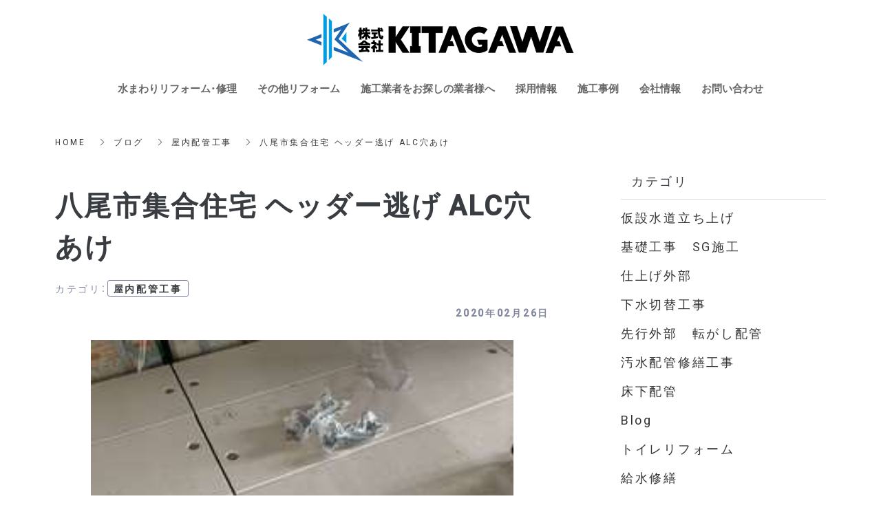

--- FILE ---
content_type: text/html; charset=utf-8
request_url: https://www.team-ktgw.com/blog/category8/121842
body_size: 6975
content:
<!DOCTYPE html>
<html lang="ja">
  <head>
    <meta name="viewport" content="width=device-width,initial-scale=1.0,minimum-scale=1.0,user-scalable=no">
    <meta name="format-detection" content="telephone=no">
    <!-- Google tag (gtag.js) -->
<script async src="https://www.googletagmanager.com/gtag/js?id=G-20WES8VWTK"></script>
<script>
  window.dataLayer = window.dataLayer || [];
  function gtag(){dataLayer.push(arguments);}
  gtag('js', new Date());

  gtag('config', 'G-20WES8VWTK');
</script>

    <meta name="csrf-param" content="authenticity_token" />
<meta name="csrf-token" content="XZApfOWbDVRzgQzEMa4KXUMFGPdy1YPk9E2APRgi/mPd253L8hLsRMDnnYK3yuikSlQj/fhzy6hGrMGYJeIMqQ==" />

      <link rel="stylesheet" media="all" href="//s1.crcn.jp/stylesheets/new_font_face.css"/>
      <link rel="stylesheet" media="all" href="//s1.crcn.jp/stylesheets/preset.css"/>
      <link rel="stylesheet" media="all" href="//s1.crcn.jp/section/section_base.css"/>
      <link rel="stylesheet" media="all" href="//s1.crcn.jp/stylesheets/common_site.css"/>
      <link rel="stylesheet" media="all" href="//s1.crcn.jp/gnavs/gnav_center_stage/style.css"/>
      <link rel="stylesheet" media="all" href="//cdnjs.cloudflare.com/ajax/libs/animate.css/3.5.2/animate.min.css"/>
      <link rel="stylesheet" media="all" href="//s1.crcn.jp/stylesheets/output.css"/>
      <link rel="stylesheet" media="all" href="/blog.css"/>
    <script src="https://ajax.googleapis.com/ajax/libs/jquery/3.6.3/jquery.min.js"></script>
      <script defer src="//unpkg.com/vue@2.5.16/dist/vue.min.js"></script>
      <script defer src="/tmp_js/blog.js"></script>
      <script defer src="//s1.crcn.jp/javascripts/blog/blog_list.js"></script>
      <script defer src="//s1.crcn.jp/javascripts/sections/gnav_methods.js"></script>
      <script defer src="//s1.crcn.jp/javascripts/application.js"></script>
      <script defer src="//s1.crcn.jp/javascripts/common_site.js"></script>
      <script defer src="//s1.crcn.jp/javascripts/output.js"></script>
      <script defer src="/site/components/override.js"></script>


      <title>八尾市集合住宅  ヘッダー逃げ  ALC穴あけ | 給排水工事、水まわりリフォームは大阪府岸和田市の株式会社KITAGAWA</title>
  <meta name="description" content="お疲れ様です！（株）KITAGAWAの八幡です！今日は八尾市の集合住宅に給水管の逃げに行って来ました！ALCという不燃の軽量コンクリートの床材に穴を開け、天井配管で上の階に持っていきます！">

  <meta property="og:locale" content="ja_JP" />
  <meta property="og:site_name" content="給排水工事、水まわりリフォームは大阪府岸和田市の株式会社KITAGAWA" />
  <meta property="og:type" content="article">

  <meta property="og:title" content="八尾市集合住宅  ヘッダー逃げ  ALC穴あけ" /><meta name="twitter:title" content="八尾市集合住宅  ヘッダー逃げ  ALC穴あけ" />
  <meta property="og:description" content="お疲れ様です！（株）KITAGAWAの八幡です！今日は八尾市の集合住宅に給水管の逃げに行って来ました！ALCという不燃の軽量コンクリートの床材に穴を開け、天井配管で上の階に持っていきます！" /><meta name="twitter:description" content="お疲れ様です！（株）KITAGAWAの八幡です！今日は八尾市の集合住宅に給水管の逃げに行って来ました！ALCという不燃の軽量コンクリートの床材に穴を開け、天井配管で上の階に持っていきます！" />
  <meta property="og:image" content="https://s3-ap-northeast-1.amazonaws.com/production-switch/uploads/article_eyecatch/file/20260/thumb_1606441599-32643-0080-0789.jpeg" /><meta name="twitter:image" content="https://s3-ap-northeast-1.amazonaws.com/production-switch/uploads/article_eyecatch/file/20260/thumb_1606441599-32643-0080-0789.jpeg" />

  <meta property="og:url" content="https://www.team-ktgw.com/blog/category8/121842" />


    <link rel="shortcut icon" type="image/x-icon" href="https://s3-ap-northeast-1.amazonaws.com/flamingo-production/uploads/storage/image/file/136868/optimized_-z5TRkG9a5fy3vnTK6dxLA.png" />
    
      <link rel="stylesheet" media="screen" href="/packs/application-021f67e518751d5986dca6e9bea0d3b4.css" async="async" />
      <script src="/packs/application-fab33ae27dce79933038.js" async="async"></script>

    <script async src="https://www.googletagmanager.com/gtag/js?id=G-20WES8VWTK"></script>
<script>
  window.dataLayer = window.dataLayer || [];
  function gtag(){dataLayer.push(arguments);}
  gtag('js', new Date());
  gtag('config', 'G-20WES8VWTK');
</script>

    
    <script type="application/ld+json">{"@context":"https://schema.org/","@type":"WebSite","name":"給排水工事、水まわりリフォームは大阪府岸和田市の株式会社KITAGAWA","url":"https://www.team-ktgw.com"}</script>
  </head>

      <body id="template-residence" data-page_event="null" class="blog  page-blog" data-nav="gnav_center_stage">

    
    <div id="content-wrapper">
      <div id="section-wrapper">
        <div id="section-overlay"></div>
        <div class="fixed-wrapper">
          

<div class="mainvisual_nnn avoidance">
  <div class="h2_section avoidance"></div>
</div>

 <div class="wrapper blog_posts letter blog_posts_show">
   <div class="breadcrumb single">
   <ul class="breadcrumb_list width_limit">
    <li class="breadcrumb_item"><a href="/">HOME</a></li>
    <li class="breadcrumb_item"><a href="/blog">ブログ</a></li>
    <li class="breadcrumb_item"><a href="/blog/category8/">屋内配管工事</a></li>
    <li class="breadcrumb_item">八尾市集合住宅  ヘッダー逃げ  ALC穴あけ</li>
   </ul>
  </div>
  <div class="blog_posts_contetnts width_limit">
   <div class="blog_posts_contetnts_inner">
    <main class="blog_posts_body post_single">
     <div class="post_title_wrap">
      <h1 class="blog_post_title">八尾市集合住宅  ヘッダー逃げ  ALC穴あけ</h1>
     
        <div class="post_category_tag">
          <div class="post_category_name_wrap">
            <span class="label_name">カテゴリ</span>
            <span class="pc-tablet-only colon">：</span>
            <div class="post_category_name">
              <a class="no-default-color" href="/blog/category8/">屋内配管工事</a>
            </div>
          </div>
          <div class="blog_post_day"><time>2020年02月26日</time></div>
        </div>
 
     </div>
     <div class="blog_post_wrap individual">
      <div class="blog_post">
        <div class="image-side">
          <img src="https://s3-ap-northeast-1.amazonaws.com/production-switch/uploads/article_eyecatch/file/20260/thumb_1606441599-32643-0080-0789.jpeg" alt="" class="eyecatch-image">
        </div>
       <div class="text-side">
        <div class="blog_post_text ql-editor">お疲れ様です！<p>（株）KITAGAWAの八幡です！</p><br><p>今日は八尾市の集合住宅に給水管の逃げに行って来ました！</p><p>ALCという不燃の軽量コンクリートの床材に穴を開け、天井配管で上の階に持っていきます！</p><p><img src="https://s3-ap-northeast-1.amazonaws.com/production-switch/uploads/articles/images/155dc026-7257-47a9-91b7-5aae39c1ef8b.jpeg"><img src="https://s3-ap-northeast-1.amazonaws.com/production-switch/uploads/articles/images/e932bfd3-1e8b-4da9-b7e8-d857edc4479f.jpeg" style="font-size: 1.4rem; -webkit-text-size-adjust: 100%;"><img src="https://s3-ap-northeast-1.amazonaws.com/production-switch/uploads/articles/images/a23d7755-f825-4ba2-9d0e-a20a366df68d.jpeg" style="font-size: 1.4rem; -webkit-text-size-adjust: 100%;"><img src="https://s3-ap-northeast-1.amazonaws.com/production-switch/uploads/articles/images/4be8d055-95f4-489c-8e3e-c38c3d535674.jpeg" style="font-size: 1.4rem; -webkit-text-size-adjust: 100%;"><br></p></div>
       </div>
         <div class="banner_item">
          <aside class="banner">
           <div class="banner_inner">
            <p class="banner_text">お仕事の<span class="_color_">ご依頼・ご相談</span>はお気軽にどうぞ。</p>
            <p class="banner_text"><a href="/contact" class="banner_link">お問い合わせフォーム</a></p>
            <p class="banner_text">お気軽にご相談ください。</p>
           </div>
          </aside>
         </div>
      </div>
     </div>
    <div class="pagination_wrap">
       <div class="pagination_prev pagination_block">
        <a class="pagination_link" href="/blog/category2/121841">
        <p class="pagination_link_text">前の記事へ</p>
        <div class="pagination_post_info">
          <div class="image-side" style="background-image: url(https://s3-ap-northeast-1.amazonaws.com/production-switch/uploads/article_eyecatch/file/20259/cropped_1606441592-32643-0075-4672.jpeg)">
         </div>
         <div class="text-side">
              <div class="pagination_post_text">
                葛の葉町  新築一戸建て  外部配...
              </div>
         </div>
        </div>
</a>       </div>

        <div class="pagination_next pagination_block">
        <a class="pagination_link" href="/blog/category9/121843">
          <p class="pagination_link_text">次の記事へ</p>
          <div class="pagination_post_info">
            <div class="image-side" style="background-image: url(https://s3-ap-northeast-1.amazonaws.com/production-switch/uploads/article_eyecatch/file/20261/cropped_1606441616-32643-0095-5744.jpeg)">
           </div>
           <div class="text-side">
             <div class="pagination_post_text">
               給水管引き込み
            </div>
           </div>
          </div>
</a>      </div>
    </div>
     <section class="elation_posts_section width_limit">
      <div class="elation_posts_inner">
       <div class="elation_posts_title_wrap">
        <h2 class="elation_posts_title">関連記事</h2>
       </div>

       <div class="elation_posts_wrap">
        <ul class="elation_posts_list  width-limit">
          <li class="elation_posts_item">
            <a href="/blog/category8/121870">
              <div class="image-side">
                <div class="image-frame-bg">
                  <div class="frame-image" style="background-image: url(https://s3-ap-northeast-1.amazonaws.com/production-switch/uploads/article_eyecatch/file/20288/thumb_1606441783-32643-0187-8970.jpeg); opacity: 1"></div>
                </div>

              </div>

              <div class="text-side">
                <div class="text-side_inner">
                  <h3 class="elation_post_title">八尾市  集合住宅  PS配管</h3>
                  <p class="carousel-item_text">お疲れ様です！（株）KITAGAWAの八幡です！今日は八尾市の集合住宅でパイプスペースの配管を...</p>
                  <p class="elation_posts_day"><time>2020/03/10</time></p>
                </div>
              </div>
</a>          </li>
          <li class="elation_posts_item">
            <a href="/blog/category8/121893">
              <div class="image-side">
                <div class="image-frame-bg">
                  <div class="frame-image" style="background-image: url(https://s3-ap-northeast-1.amazonaws.com/production-switch/uploads/article_eyecatch/file/20311/thumb_1606441952-32643-0273-9556.jpeg); opacity: 1"></div>
                </div>

              </div>

              <div class="text-side">
                <div class="text-side_inner">
                  <h3 class="elation_post_title">大阪市  集合住宅  天端調整</h3>
                  <p class="carousel-item_text">お疲れ様です！（株）KITAGAWAの八幡です！今日は大阪市阿倍野区の集合住宅で細かな作業を色...</p>
                  <p class="elation_posts_day"><time>2020/03/23</time></p>
                </div>
              </div>
</a>          </li>
          <li class="elation_posts_item">
            <a href="/blog/category8/121955">
              <div class="image-side">
                <div class="image-frame-bg">
                  <div class="frame-image" style="background-image: url(https://s3-ap-northeast-1.amazonaws.com/production-switch/uploads/article_eyecatch/file/20372/thumb_1606442425-32643-0531-2146.jpeg); opacity: 1"></div>
                </div>

              </div>

              <div class="text-side">
                <div class="text-side_inner">
                  <h3 class="elation_post_title">食洗機取り替え  取り外し  混合水栓取り替え</h3>
                  <p class="carousel-item_text">お疲れ様です！（株）KITAGAWAの八幡です！今日は朝から和歌山県で食洗機の取り替えをし、貝...</p>
                  <p class="elation_posts_day"><time>2020/04/25</time></p>
                </div>
              </div>
</a>          </li>
        </ul>
       </div>
      </div>
     </section>
    </main>
    <div class="blog_posts_sidebar">
    <div class="blog_posts_sidebar_inner">
       <div class="post_category_wrap">
          <h2 class="post_category_title">
            カテゴリ
          </h2>
          <ul class="post_category_list">
              <li class="post_archives_item">
                <a href="/blog/category28/">仮設水道立ち上げ</a>
              </li>
              <li class="post_archives_item">
                <a href="/blog/category20/">基礎工事　SG施工</a>
              </li>
              <li class="post_archives_item">
                <a href="/blog/category21/">仕上げ外部</a>
              </li>
              <li class="post_archives_item">
                <a href="/blog/category22/">下水切替工事</a>
              </li>
              <li class="post_archives_item">
                <a href="/blog/category23/">先行外部　転がし配管</a>
              </li>
              <li class="post_archives_item">
                <a href="/blog/category24/">汚水配管修繕工事</a>
              </li>
              <li class="post_archives_item">
                <a href="/blog/category25/">床下配管</a>
              </li>
              <li class="post_archives_item">
                <a href="/blog/category26/">Blog</a>
              </li>
              <li class="post_archives_item">
                <a href="/blog/category27/">トイレリフォーム</a>
              </li>
              <li class="post_archives_item">
                <a href="/blog/category19/">給水修繕</a>
              </li>
              <li class="post_archives_item">
                <a href="/blog/category29/">WC改修工事</a>
              </li>
              <li class="post_archives_item">
                <a href="/blog/category30/">WC設置</a>
              </li>
              <li class="post_archives_item">
                <a href="/blog/category31/">WC設備壁作成</a>
              </li>
              <li class="post_archives_item">
                <a href="/blog/category32/">エコキュート入れ替え</a>
              </li>
              <li class="post_archives_item">
                <a href="/blog/category33/">給料日飯会</a>
              </li>
              <li class="post_archives_item">
                <a href="/blog/category34/">ベランダ水栓仕込み</a>
              </li>
              <li class="post_archives_item">
                <a href="/blog/category35/">慰安旅行</a>
              </li>
              <li class="post_archives_item">
                <a href="/blog/category36/">UB、キッチン繋ぎ</a>
              </li>
              <li class="post_archives_item">
                <a href="/blog/category11/">キッチンリフォーム</a>
              </li>
              <li class="post_archives_item">
                <a href="/blog/category3/">土間逃げ</a>
              </li>
              <li class="post_archives_item">
                <a href="/blog/category4/">転がし配管</a>
              </li>
              <li class="post_archives_item">
                <a href="/blog/category5/">WC小便器設置</a>
              </li>
              <li class="post_archives_item">
                <a href="/blog/category6/">浄化槽設置</a>
              </li>
              <li class="post_archives_item">
                <a href="/blog/category7/">器具付け</a>
              </li>
              <li class="post_archives_item">
                <a href="/blog/category8/">屋内配管工事</a>
              </li>
              <li class="post_archives_item">
                <a href="/blog/category9/">引き込み工事</a>
              </li>
              <li class="post_archives_item">
                <a href="/blog/category10/">内線(仕込み)</a>
              </li>
              <li class="post_archives_item">
                <a href="/blog/category2/">屋外配管工事</a>
              </li>
              <li class="post_archives_item">
                <a href="/blog/category12/">屋内外配管工事</a>
              </li>
              <li class="post_archives_item">
                <a href="/blog/category13/">リフォーム  改造</a>
              </li>
              <li class="post_archives_item">
                <a href="/blog/category14/">天井配管</a>
              </li>
              <li class="post_archives_item">
                <a href="/blog/category15/">エコキュート設置</a>
              </li>
              <li class="post_archives_item">
                <a href="/blog/category16/">WC入れ替え</a>
              </li>
              <li class="post_archives_item">
                <a href="/blog/category17/">漏水調査</a>
              </li>
              <li class="post_archives_item">
                <a href="/blog/category18/">解体作業</a>
              </li>
           </ul>
          </div>
       </div>
       <div class="post_category_wrap">
          <h2 class="post_tag_title">
            タグ
          </h2>
          <ul class="post_tag_list">
          </ul>
      </div>
      <div class="post_archives_wrap">
        <h2 class="post_archives_title">
          アーカイブ
        </h2>
         <ul class="post_archives_list">
             <li class="post_archives_item">
               <a href="/blog?archive=2020">2020年(251)</a>
             </li>
             <li class="post_archives_item">
               <a href="/blog?archive=2019">2019年(55)</a>
             </li>
        </ul>
      </div>

      <div class="post_popnews_wrap">
        <h2 class="post_popnews_title">
          人気記事
        </h2>
        <ul class="post_popnews_list">
            <li class="post_popnews_item">
             <a href="/blog/category2/122309">
              <div class="blog_chart_popnews_item_inner">
                <div class="image-side">
                  <div class="image-frame-bg">
                    <div class="frame-image" style="background-image: url(https://s3-ap-northeast-1.amazonaws.com/production-switch/uploads/article_eyecatch/file/20725/thumb_1606444964-32643-0620-9228.jpeg);"></div>
                  </div>
                </div>
                <div class="text-side">
                  <div class="text-side_inner">
                    <p class="blog_chart_popnews_item_category">
                     屋外配管工事
                     </p>

                    <div class="blog_chart_popnews_item_title_wrap">
                      <h3 class="post_popnews_text">
                        大阪市集水桝…
                      </h3>
                      <div class="post_popnews_data"><time datetime="2019-03-02">2019.03.02</time></div>
                    </div>
                  </div>
                </div>
               </div>
</a>            </li>
            <li class="post_popnews_item">
             <a href="/blog/category2/121838">
              <div class="blog_chart_popnews_item_inner">
                <div class="image-side">
                  <div class="image-frame-bg">
                    <div class="frame-image" style="background-image: url(https://s3-ap-northeast-1.amazonaws.com/production-switch/uploads/article_eyecatch/file/20256/thumb_1606441564-32643-0046-2898.jpeg);"></div>
                  </div>
                </div>
                <div class="text-side">
                  <div class="text-side_inner">
                    <p class="blog_chart_popnews_item_category">
                     屋外配管工事
                     </p>

                    <div class="blog_chart_popnews_item_title_wrap">
                      <h3 class="post_popnews_text">
                        汚水桝やり変…
                      </h3>
                      <div class="post_popnews_data"><time datetime="2020-02-20">2020.02.20</time></div>
                    </div>
                  </div>
                </div>
               </div>
</a>            </li>
            <li class="post_popnews_item">
             <a href="/blog/category11/122384">
              <div class="blog_chart_popnews_item_inner">
                <div class="image-side">
                  <div class="image-frame-bg">
                    <div class="frame-image" style="background-image: url(https://s3-ap-northeast-1.amazonaws.com/production-switch/uploads/article_eyecatch/file/20800/thumb_1606445432-32643-0861-6739.jpeg);"></div>
                  </div>
                </div>
                <div class="text-side">
                  <div class="text-side_inner">
                    <p class="blog_chart_popnews_item_category">
                     キッチンリフォーム
                     </p>

                    <div class="blog_chart_popnews_item_title_wrap">
                      <h3 class="post_popnews_text">
                        キッチン配管…
                      </h3>
                      <div class="post_popnews_data"><time datetime="2019-10-28">2019.10.28</time></div>
                    </div>
                  </div>
                </div>
               </div>
</a>            </li>
        </ul>
      </div>
        <aside class="banner">
         <div class="banner_inner">
          <p class="banner_text">お仕事の<span class="_color_">ご依頼・ご相談</span>は<br>お気軽にどうぞ。</p>
          <p class="banner_text"><a href="/contact" class="banner_link">お問い合わせフォーム</a></p>
          <p class="banner_text">お気軽にご相談ください。</p>
         </div>
        </aside>
     </div>

    </div>
   </div>
  </div>


  <script src="/packs/portfolio_templates/nav_height-b7f81c9aa14785df6a96.js" async="async"></script>
  <script src="/packs/portfolio_templates/color_add_class-311012c640acc242d046.js" async="async"></script>


        </div>
          <section id="footer-section">
            <div class="content">
              <div class="footer_menu_center section_name width-limit color-bg" style="background-color: rgb(59, 167, 218);background-image: none;" data-section_event="{}" data-section_category="{}" data-section_tag="{}"><div class="section-image_bg bg-cover" style="background-image: url(); opacity: .6;"></div><div class="section_inner"><div class="footer-company"><div class="footer-company_inner"><div class="menu-block"><div class="menu-side"><div class="duplicatable"><div class="duplicatable-original"><div class="editable letter" data-align="" data-font_size="" data-letter_spacing="" data-line_height="" style="">トップ</div><div class="duplicatable-functions"><div class="duplicatable-delete"><i class="material-icons close"></i></div><div class="duplicatable-handle"><i class="material-icons drag_handle"></i></div></div></div><div class="duplicatable-container" data-length="16"><div class="duplicatable-content"><div class="editable letter" data-align="" data-font_size="" data-letter_spacing="" data-line_height="" style=""><font color="#ffffff"><span style="font-size: 14px;"><a data-href="/index">HOME</a></span></font></div><div class="duplicatable-functions"><div class="duplicatable-delete"><i class="material-icons close"></i></div><div class="duplicatable-handle"><i class="material-icons drag_handle"></i></div></div></div><div class="duplicatable-content"><div class="editable letter" data-align="" data-font_size="" data-letter_spacing="" data-line_height="" style=""><a data-href="/water">水まわりリフォーム・修理</a></div><div class="duplicatable-functions"><div class="duplicatable-delete"><i class="material-icons close"></i></div><div class="duplicatable-handle"><i class="material-icons drag_handle"></i></div></div></div><div class="duplicatable-content"><div class="editable letter" data-align="" data-font_size="" data-letter_spacing="" data-line_height="" style=""><a data-href="/other">その他リフォーム</a></div><div class="duplicatable-functions"><div class="duplicatable-delete"><i class="material-icons close"></i></div><div class="duplicatable-handle"><i class="material-icons drag_handle"></i></div></div></div><div class="duplicatable-content"><div class="editable letter" data-align="" data-font_size="" data-letter_spacing="" data-line_height="" style=""><a data-href="/find">施工業者をお探しの業者様へ</a></div><div class="duplicatable-functions"><div class="duplicatable-delete"><i class="material-icons close"></i></div><div class="duplicatable-handle"><i class="material-icons drag_handle"></i></div></div></div><div class="duplicatable-content"><div class="editable letter" data-align="" data-font_size="" data-letter_spacing="" data-line_height="" style=""><a data-href="/recruit">職人募集</a></div><div class="duplicatable-functions"><div class="duplicatable-delete"><i class="material-icons close"></i></div><div class="duplicatable-handle"><i class="material-icons drag_handle"></i></div></div></div><div class="duplicatable-content"><div class="editable letter" data-align="" data-font_size="" data-letter_spacing="" data-line_height="" style=""><a data-href="/showcase">施工事例</a></div><div class="duplicatable-functions"><div class="duplicatable-delete"><i class="material-icons close"></i></div><div class="duplicatable-handle"><i class="material-icons drag_handle"></i></div></div></div><div class="duplicatable-content"><div class="editable letter" data-align="" data-font_size="" data-letter_spacing="" data-line_height="" style=""><a data-href="/blog">ブログ</a></div><div class="duplicatable-functions"><div class="duplicatable-delete"><i class="material-icons close"></i></div><div class="duplicatable-handle"><i class="material-icons drag_handle"></i></div></div></div><div class="duplicatable-content"><div class="editable letter" data-align="" data-font_size="" data-letter_spacing="" data-line_height="" style=""><a data-href="/company">会社情報</a></div><div class="duplicatable-functions"><div class="duplicatable-delete"><i class="material-icons close"></i></div><div class="duplicatable-handle"><i class="material-icons drag_handle"></i></div></div></div><div class="duplicatable-content"><div class="editable letter" data-align="" data-font_size="" data-letter_spacing="" data-line_height="" style=""><a data-href="/contact">お問い合わせ</a></div><div class="duplicatable-functions"><div class="duplicatable-delete"><i class="material-icons close"></i></div><div class="duplicatable-handle"><i class="material-icons drag_handle"></i></div></div></div><div class="duplicatable-content"><div class="editable letter" data-align="" data-font_size="" data-letter_spacing="" data-line_height="" style=""><a data-href="/sitemap">サイトマップ</a></div><div class="duplicatable-functions"><div class="duplicatable-delete"><i class="material-icons close"></i></div><div class="duplicatable-handle"><i class="material-icons drag_handle"></i></div></div></div></div><div class="add-btn"><div class="duplicatable-valid-add inside"><i class="material-icons playlist_add"></i>項目を追加</div></div></div></div></div><div class="logo-side"><div class="logo image-frame center-icon" data-image_url="https://s3-ap-northeast-1.amazonaws.com/flamingo-production/uploads/storage/image/file/136871/optimized_VgseVJRzJcS1M97h5H88Zg.png" data-movie_url="" data-href="/" data-alt="" data-target=""><a href="/"><img src="//s1.crcn.jp/section/images/eat_logo.png" alt=""></a></div></div><div class="detail-side"><div class="detail-side_first"><div class="tel letter editable" data-align="" data-font_size="" data-letter_spacing="" data-line_height="" style="">Tel：<a data-href="tel:072-457-8897">072-457-8897</a></div><div class="hour letter editable" data-align="" data-font_size="" data-letter_spacing="" data-line_height="" style=""></div></div><div class="detail-side_second"><div class="section_btn"><div class="linker"><a data-href="/contact" data-linktype="inside" data-linkevent="" class="linker-style_type-1" style='font-family: YakuHanJP, "Helvetica Neue", Roboto, "Droid Sans", "Noto Sans Japanese", "Hiragino Sans", "Hiragino Kaku Gothic ProN", "Yu Gothic", YuGothic, Meiryo, sans-serif; background-color: rgb(19, 34, 72); border-color: rgb(255, 255, 255); color: rgb(255, 255, 255); border-width: 0px; border-style: none;'>お問い合わせ</a></div></div></div></div></div></div><div class="copy"><div class="sns-side"><div class="duplicatable"><div class="duplicatable-original"><div class="twitter image-frame center-icon min-img" data-image_url="//s1.crcn.jp/section/images/mainvisual_work_seminar1_tw.png" data-movie_url="" data-href="" data-alt="" data-target=""><a data-href=""><img src="//s1.crcn.jp/section/images/mainvisual_work_seminar1_tw.png" alt=""></a></div><div class="duplicatable-functions"><div class="duplicatable-delete"><i class="material-icons close"></i></div><div class="duplicatable-handle"><i class="material-icons drag_handle"></i></div></div></div><div class="duplicatable-container" data-length="5"></div><div class="add-btn"><div class="duplicatable-valid-add inside"><i class="material-icons add"></i>項目を追加</div></div></div></div><div class="copyright letter editable" data-align="" data-font_size="" data-letter_spacing="" data-line_height="" style="">© 2017 株式会社　KITAGAWA</div></div></div><div class="back-top back_top_fade" onclick="$('html, body').animate({scrollTop:0},'slow');" href="javascript:void(0);"><div class="arrow"></div></div></div>
            </div>
          </section>
      </div>

      <nav id="global-nav">
        <div class="gnav_center_stage gnav_draewr section-name"><div class="section_inner"><div class="gnav_bg gnav_bg-color" style="background-color: rgb(255, 255, 255);"></div><header class="logo_side"><div class="header_logo"><a data-href="/index"><img src="https://s3-ap-northeast-1.amazonaws.com/flamingo-production/uploads/storage/image/file/136871/optimized_VgseVJRzJcS1M97h5H88Zg.png" alt="ブログ"></a></div></header><input id="drawer-checkbox" type="checkbox"><label id="hamburger" class="hamburger" for="drawer-checkbox"><span class="hamburger_top drawer-hamburger-icon"></span><span class="hamburger_mid drawer-hamburger-icon"></span><span class="hamburger_btm drawer-hamburger-icon"></span></label><nav class="gnav gnav_pc gnav_container gnav_text-color"><ul class="gnav_items"><li><a data-href="/water" href="/water" style="color: rgb(102, 102, 102);">水まわりリフォーム・修理</a></li><li><a data-href="/other" href="/other" style="color: rgb(102, 102, 102);">その他リフォーム</a></li><li><a data-href="/find" href="/find" style="color: rgb(102, 102, 102);">施工業者をお探しの業者様へ</a></li><li><a data-href="/recruit" href="/recruit" style="color: rgb(102, 102, 102);">採用情報</a></li><li><a data-href="/showcase" href="/showcase" style="color: rgb(102, 102, 102);">施工事例</a></li><li><a data-href="/company" href="/company" style="color: rgb(102, 102, 102);">会社情報</a></li><li><a data-href="/contact" href="/contact" style="color: rgb(102, 102, 102);">お問い合わせ</a></li></ul></nav><nav class="gnav gnav_sp gnav_container gnav_text-color"><ul class="gnav_items"><li><a data-href="/" href="/" style="color: rgb(102, 102, 102);">HOME</a></li><li><a data-href="/water" href="/water" style="color: rgb(102, 102, 102);">水まわりリフォーム・修理</a></li><li><a data-href="/other" href="/other" style="color: rgb(102, 102, 102);">その他リフォーム</a></li><li><a data-href="/find" href="/find" style="color: rgb(102, 102, 102);">施工業者をお探しの業者様へ</a></li><li><a data-href="/recruit" href="/recruit" style="color: rgb(102, 102, 102);">採用情報</a></li><li><a data-href="/showcase" href="/showcase" style="color: rgb(102, 102, 102);">施工事例</a></li><li><a data-href="/blog" href="/blog" style="color: rgb(102, 102, 102);">ブログ</a></li><li><a data-href="/company" href="/company" style="color: rgb(102, 102, 102);">会社情報</a></li><li><a data-href="/contact" href="/contact" style="color: rgb(102, 102, 102);">お問い合わせ</a></li><li><a data-href="/sitemap" href="/sitemap" style="color: rgb(102, 102, 102);">サイトマップ</a></li></ul></nav></div></div>
      </nav>
    </div>
  </body>
</html>


--- FILE ---
content_type: text/css
request_url: https://s1.crcn.jp/gnavs/gnav_center_stage/style.css
body_size: 1087
content:
html.scroll-locked{overflow:hidden}#global-nav{width:100%;position:fixed;top:0;left:0;transition:translateY .6s;z-index:5}#drawer-checkbox{display:none}#drawer-checkbox:checked ~ .hamburger .hamburger_top,#drawer-checkbox:checked ~ .hamburger .hamburger_btm{position:absolute;top:50%;left:50%}#drawer-checkbox:checked ~ .hamburger .hamburger_top{transform:translate(-50%, -50%) rotate(225deg)}#drawer-checkbox:checked ~ .hamburger .hamburger_mid{opacity:0}#drawer-checkbox:checked ~ .hamburger .hamburger_btm{transform:translate(-50%, -50%) rotate(-225deg)}#drawer-checkbox:checked ~ .drawer-close{display:block}#drawer-checkbox:checked ~ .gnav_container.gnav_sp{display:block}.gnav_draewr{height:100%;width:100%}.gnav_draewr .section_inner{display:flex;align-items:center;justify-content:space-between;flex-wrap:wrap;height:100%;width:100%;padding:0 .5rem;position:relative}.gnav_draewr .section_inner .gnav_bg{height:100%;width:100%;position:absolute;top:0;left:0;z-index:-1}.gnav_draewr .logo_side{height:60px;flex:1 0 0;padding:.5rem 0;z-index:10}.gnav_draewr .logo_side .header_logo{height:100%;width:100%}.gnav_draewr .logo_side img{height:100%;width:auto}@supports (object-fit: contain){.gnav_draewr .logo_side img{object-fit:contain;object-position:0 50%}}.gnav_draewr .hamburger{display:flex;align-items:center;justify-content:center;flex-direction:column;height:100%;flex:0 0 40px;font-size:0;cursor:pointer;position:relative}.gnav_draewr .hamburger_top,.gnav_draewr .hamburger_btm{content:""}.gnav_draewr .hamburger_top,.gnav_draewr .hamburger_mid,.gnav_draewr .hamburger_btm{display:inline-block;height:3px;width:65%;border-radius:2px;background-color:#666;transition:opacity .1s, transform .3s}.gnav_draewr .hamburger_mid{margin:5px 0}.gnav_draewr .gnav_container{display:none;height:calc(100vh - 60px);width:100%;z-index:10}.gnav_draewr .gnav_container.gnav_pc{display:none}.gnav_draewr .gnav_container .gnav_items li{border-top:1px solid #dedede;opacity:0;transform:translateX(2rem)}@keyframes slide_in{0%{display:none}1%{display:block;height:1px}99%{height:100%}}.gnav_draewr .gnav_container .gnav_items li:nth-child(1){animation:slide_in .3s cubic-bezier(0.55, 0.055, 0.675, 0.19) .1s forwards}.gnav_draewr .gnav_container .gnav_items li:nth-child(2){animation:slide_in .3s cubic-bezier(0.55, 0.055, 0.675, 0.19) .2s forwards}.gnav_draewr .gnav_container .gnav_items li:nth-child(3){animation:slide_in .3s cubic-bezier(0.55, 0.055, 0.675, 0.19) .3s forwards}.gnav_draewr .gnav_container .gnav_items li:nth-child(4){animation:slide_in .3s cubic-bezier(0.55, 0.055, 0.675, 0.19) .4s forwards}.gnav_draewr .gnav_container .gnav_items li:nth-child(5){animation:slide_in .3s cubic-bezier(0.55, 0.055, 0.675, 0.19) .5s forwards}.gnav_draewr .gnav_container .gnav_items li:nth-child(6){animation:slide_in .3s cubic-bezier(0.55, 0.055, 0.675, 0.19) .6s forwards}.gnav_draewr .gnav_container .gnav_items li:nth-child(7){animation:slide_in .3s cubic-bezier(0.55, 0.055, 0.675, 0.19) .7s forwards}.gnav_draewr .gnav_container .gnav_items li:nth-child(8){animation:slide_in .3s cubic-bezier(0.55, 0.055, 0.675, 0.19) .8s forwards}.gnav_draewr .gnav_container .gnav_items li:nth-child(9){animation:slide_in .3s cubic-bezier(0.55, 0.055, 0.675, 0.19) .9s forwards}.gnav_draewr .gnav_container .gnav_items li:nth-child(10){animation:slide_in .3s cubic-bezier(0.55, 0.055, 0.675, 0.19) 1s forwards}.gnav_draewr .gnav_container .gnav_items li:nth-child(11){animation:slide_in .3s cubic-bezier(0.55, 0.055, 0.675, 0.19) 1.1s forwards}.gnav_draewr .gnav_container .gnav_items li:nth-child(12){animation:slide_in .3s cubic-bezier(0.55, 0.055, 0.675, 0.19) 1.2s forwards}.gnav_draewr .gnav_container .gnav_items li:nth-child(13){animation:slide_in .3s cubic-bezier(0.55, 0.055, 0.675, 0.19) 1.3s forwards}.gnav_draewr .gnav_container .gnav_items li:nth-child(14){animation:slide_in .3s cubic-bezier(0.55, 0.055, 0.675, 0.19) 1.4s forwards}.gnav_draewr .gnav_container .gnav_items li:nth-child(15){animation:slide_in .3s cubic-bezier(0.55, 0.055, 0.675, 0.19) 1.5s forwards}.gnav_draewr .gnav_container .gnav_items li:nth-child(16){animation:slide_in .3s cubic-bezier(0.55, 0.055, 0.675, 0.19) 1.6s forwards}.gnav_draewr .gnav_container .gnav_items li:nth-child(17){animation:slide_in .3s cubic-bezier(0.55, 0.055, 0.675, 0.19) 1.7s forwards}.gnav_draewr .gnav_container .gnav_items li:nth-child(18){animation:slide_in .3s cubic-bezier(0.55, 0.055, 0.675, 0.19) 1.8s forwards}.gnav_draewr .gnav_container .gnav_items li:nth-child(19){animation:slide_in .3s cubic-bezier(0.55, 0.055, 0.675, 0.19) 1.9s forwards}.gnav_draewr .gnav_container .gnav_items li:nth-child(20){animation:slide_in .3s cubic-bezier(0.55, 0.055, 0.675, 0.19) 2s forwards}@keyframes slide_in{100%{opacity:1;transform:translateX(0)}}.gnav_draewr .gnav_container .gnav_items a{display:flex;align-items:center;justify-content:space-between;width:100%;padding:.8rem 1.5rem .8rem 2rem}.gnav_draewr .gnav_container .gnav_items a:after{content:'\e5cc';display:inline-block;font-family:Material icons;font-size:20px;letter-spacing:normal;line-height:1;flex:0 0 auto;font-feature-settings:"liga" 1}@media only screen and (min-width: 1025px){#global-nav .gnav_draewr .gnav_container.gnav_pc{display:block}#global-nav .gnav_draewr .gnav_container.gnav_sp{display:none}.gnav_draewr .hamburger{display:none}}@media only screen and (min-width: 1025px){.gnav_center_stage.gnav_draewr .section_inner{display:block;padding:2rem 0 .5rem !important}.gnav_center_stage.gnav_draewr .logo_side{height:80px;text-align:center;padding:0 0 .5rem}.gnav_center_stage.gnav_draewr .drawer_btn{display:none}.gnav_center_stage.gnav_draewr .gnav_container{height:auto;width:auto}.gnav_center_stage.gnav_draewr .gnav_container .gnav_items{display:flex;justify-content:center}.gnav_center_stage.gnav_draewr .gnav_container .gnav_items li{border-top:0;opacity:1;transform:none;animation:none !important;position:relative}.gnav_center_stage.gnav_draewr .gnav_container .gnav_items li+li{margin-left:2rem}.gnav_center_stage.gnav_draewr .gnav_container .gnav_items a{width:100%;padding:1.5rem .5rem}.gnav_center_stage.gnav_draewr .gnav_container .gnav_items a:after{content:none}}

--- FILE ---
content_type: text/css; charset=utf-8
request_url: https://www.team-ktgw.com/blog.css
body_size: 8019
content:
.h2_left_residence_blog{font-family:YakuHanMP, "Noto Serif", "Hiragino Mincho ProN", eatYuM, "Sawarabi Mincho", Meiryo, serif}.h2_left_residence_blog .subtitle{letter-spacing:0px}.h2_left_residence_blog .headding_wrap{font-size:2rem}.h2_left_residence_blog .subtitle_wrap,.h2_left_residence_blog .editable_wrap{font-size:1.2rem}.h2_left_residence_blog .spacer-item_wrap:nth-child(1) .editable_wrap{font-size:2rem}@media only screen and (min-width: 768px){.h2_left_residence_blog .headding_wrap{font-size:3.5rem}.h2_left_residence_blog .subtitle_wrap,.h2_left_residence_blog .editable_wrap{font-size:1.5rem}.h2_left_residence_blog .spacer-item_wrap:nth-child(1) .editable_wrap{font-size:3.5rem}}
.blog_list{padding:4rem 0}.blog_list .section_inner{position:relative}.blog_list .main-column{margin-bottom:5rem}.blog_list_h3{text-align:center;font-size:1.5rem;margin-bottom:2rem;font-weight:normal}.blog_list_article{max-width:315px;margin:auto}.blog_list .article{border-bottom:1px solid #e9e8e8;margin-bottom:2.5rem;padding-bottom:1.5rem}.blog_list .article-thumb{margin-bottom:1.5rem}.blog_list .article-category{font-size:1.2rem;position:relative}.blog_list .article-category .category-color{position:absolute;width:30px;height:10px;background-color:#ff5721;left:-40px;top:50%;margin-top:-5px}.blog_list .article h1{font-size:1.7rem;font-weight:normal}.blog_list .article-date{font-size:1.1rem}.blog_list .article-link{display:none}.blog_list .article footer{padding-left:1rem}.blog_list .side-column{max-width:315px;margin:auto}.blog_list .side-column h4{font-size:1.5rem;font-weight:normal;padding-bottom:1rem;border-bottom:1px solid #e9e8e8}.blog_list .side-column_item{margin-bottom:5rem;padding-bottom:1rem}.blog_list .side-column_item.banner .duplicatable{padding-top:2rem}.blog_list .side-column_item.banner .duplicatable-content:nth-child(n+2){margin-top:1rem}.blog_list .side-column_item.archive .year{padding-top:2rem}.blog_list .side-column_item.archive .year>li{font-size:1.5rem}.blog_list .side-column_item.archive .year>li>a{display:block;width:100%;padding:2rem 1rem;position:relative}.blog_list .side-column_item.archive .year>li>a:after{content:"";border-top:1px solid #666;border-right:1px solid #666;width:8px;height:8px;transform:rotate(135deg);position:absolute;right:10px;top:50%;margin-top:-.8rem;transition:transform .3s}.blog_list .side-column_item.archive .year>li.open a:after{transform:rotate(-45deg);margin-top:-.5rem}.blog_list .side-column_item.archive .month{font-size:0;padding:0 1rem;border-top:1px solid #e9e8e8}.blog_list .side-column_item.archive .month li{font-size:1.4rem;display:inline-block;width:50%;padding:1rem;text-align:center;border-bottom:1px solid #e9e8e8}.blog_list .side-column_item.archive .month li:nth-child(even){border-left:1px solid #e9e8e8}.blog_list .side-column_item.archive .month li:nth-last-child(-n+2){border-bottom:none}.blog_list .side-column_item.archive .month li:last-child{border-bottom:1px solid #e9e8e8}.blog_list .side-column_item.category li{border-bottom:1px solid #e9e8e8}.blog_list .side-column_item.category a{position:relative;padding:2rem;display:block}.blog_list .side-column_item.category .category-color{position:absolute;width:14px;height:6px;background-color:#ff5721;left:0;top:50%;margin-top:-3px}.blog_list .side-column_item.tag ul{padding:2rem 0}.blog_list .side-column_item.tag li{display:inline-block;margin:0 1rem 1rem 0}.blog_list .side-column_item.tag a{font-size:1.4rem;padding:0 1.2rem;border:1px solid #e9e8e8;border-radius:3px;display:block;line-height:1.7;color:#999}.blog_list .pagination{text-align:center}.blog_list .pagination li{display:inline-block;padding:0 1rem;font-weight:bold}@media only screen and (min-width: 768px){.blog_list .section_inner{min-height:700px}.blog_list .column-container{display:flex}.blog_list .main-column{width:100%}.blog_list_article{max-width:none}.blog_list .article-category span:before{content:"";position:absolute;width:100vw;height:1px;top:5px;left:-100vw;background-color:inherit;display:block}.blog_list .article-link{display:block}.blog_list .side-column{width:270px;flex-shrink:0;margin:0 0 0 5rem}.blog_list .side-column_item{margin-bottom:4rem}.blog_list .side-column_item.archive .month{padding:0 0 1rem 2rem;border-top:none}.blog_list .side-column_item.archive .month li{width:100%;padding:0 0 1rem 0;border-bottom:none;text-align:left}.blog_list .side-column_item.archive .month li:nth-child(even){border-left:none}}
#footer-section{z-index:3}@media only screen and (max-width: 768px){.jobs #footer-section .detail-side{display:none}}.footer-block .footer_menu_center .detail-side{bottom:0;transition:bottom .5s}.footer_menu_center{background-color:#fff;font-size:1.4rem}.footer_menu_center .footer-company{position:relative}.footer_menu_center .footer-company::before{content:"";position:absolute;top:0;left:50%;width:100%;height:1px;background-color:#ccc;transform:translateX(-50%)}.footer_menu_center .logo-side{padding:2rem 0;text-align:center}.footer_menu_center .logo{max-width:120px;margin:0 auto 2rem}.footer_menu_center .logo img{width:auto;max-width:100%}.footer_menu_center .logo div{display:inline}.footer_menu_center .menu-side{display:none}.footer_menu_center .detail-side{text-align:center;font-size:1.4rem;display:-ms-flexbox;display:flex;-ms-flex-direction:row-reverse;flex-direction:row-reverse;background-color:#fff;position:fixed;bottom:-100%;left:0;width:100%;transition:bottom .8s .2s}.footer_menu_center .detail-side_first{width:80px;display:-ms-flexbox;display:flex;-ms-flex-align:center;align-items:center;-ms-flex-pack:center;justify-content:center;position:relative}.footer_menu_center .detail-side_first .tel{line-height:1.4;letter-spacing:0}.footer_menu_center .detail-side_first .tel a{position:absolute;width:100%;height:100%;top:0;left:0}.footer_menu_center .detail-side_first .tel:after{content:"phone";font-family:"Material Icons";font-size:3.6rem;font-weight:400;font-style:normal;display:inline-block;line-height:1;text-transform:none;letter-spacing:normal;word-wrap:normal;white-space:nowrap;direction:ltr;-webkit-font-smoothing:antialiased;text-rendering:optimizeLegibility;-moz-osx-font-smoothing:grayscale;-webkit-font-feature-settings:"liga";font-feature-settings:"liga"}.footer_menu_center .detail-side_first .hour{font-size:1.2rem;display:none}.footer_menu_center .detail-side_second{-ms-flex-positive:1;flex-grow:1}.footer_menu_center .letter{letter-spacing:.1em}.footer_menu_center .copy{border-top:1px solid #ccc;font-size:1.2rem;padding:2rem 0;text-align:center}.footer_menu_center .sns-side{margin-bottom:2rem}.footer_menu_center .sns-side .duplicatable-container{display:-ms-flexbox;display:flex;-ms-flex-pack:center;justify-content:center}.footer_menu_center .sns-side .duplicatable-content{max-width:70px;padding:0 1rem}.footer_menu_center .section_btn a{white-space:nowrap}.footer_menu_center .back-top{cursor:pointer;width:40px;height:40px;border-radius:20px;border:1px solid #f44336;position:absolute;bottom:10px;right:10px;display:-ms-flexbox;display:flex;-ms-flex-align:center;align-items:center;-ms-flex-pack:center;justify-content:center}.footer_menu_center .back-top .arrow:before{content:"▲";color:#f44336}@media only screen and (min-width: 768px){.footer_menu_center .footer-company{padding:3.5rem 0 2rem}.footer_menu_center .footer-company_inner{display:flex;flex-wrap:wrap}.footer_menu_center .logo{display:block;margin:0 auto}.footer_menu_center .menu-block{order:3;width:100%}.footer_menu_center .menu-side{display:block;padding:3rem 0 5rem}.footer_menu_center .menu-side .duplicatable-container{display:-ms-flexbox;display:flex;-ms-flex-wrap:wrap;flex-wrap:wrap;text-align:center;-ms-flex-pack:end;justify-content:center}.footer_menu_center .menu-side .duplicatable-content{width:auto;padding:0 1rem;font-size:1.4rem}.footer_menu_center .logo-side{order:1;width:200px}.footer_menu_center .detail-side{order:2;-ms-flex-direction:row;flex-direction:row;-ms-flex-pack:justify;justify-content:space-between;text-align:left;margin:auto 0 auto auto;width:calc(100% - 220px);position:static;background-color:transparent}.footer_menu_center .detail-side_first{margin-bottom:4rem;font-size:1.8rem;text-align:right;display:block}.footer_menu_center .detail-side_first .tel{font-size:2.2rem}.footer_menu_center .detail-side_first .tel:after{content:none}.footer_menu_center .detail-side_first .tel a{position:relative;pointer-events:none}.footer_menu_center .detail-side_first .hour{display:block}.footer_menu_center .detail-side_second{max-width:300px;margin-bottom:3rem}.footer_menu_center .detail-side>div{margin-bottom:0;width:100%}.footer_menu_center .copy{padding:1.5rem 0;display:-ms-flexbox;display:flex;-ms-flex-pack:justify;justify-content:space-between;-ms-flex-align:center;align-items:center}.footer_menu_center .sns-side{margin-bottom:0}.footer_menu_center .sns-side .duplicatable-content{width:60px}.footer_menu_center .section_btn{margin:auto 0 auto auto}.footer_menu_center .back-top{bottom:80px}}@media only screen and (max-width: 768px){.footer_menu_center .detail-side_first .tel{font-size:0 !important}.footer_menu_center .detail-side_second .section_btn{max-width:none}.footer_menu_center .detail-side_second .section_btn a{border-radius:0}}@media only screen and (min-width: 768px){_:-ms-lang(x)::-ms-backdrop,.footer_menu_center .detail-side{align-items:center;margin:unset}_:-ms-lang(x)::-ms-backdrop,.footer_menu_center .detail-side_second{margin-left:2rem}}@media only screen and (max-width: 768px){_::-webkit-full-page-media,_:future,:root .detail-side_first{text-align:center}_::-webkit-full-page-media,_:future,:root .tel.letter.editable{display:grid}}
@charset "UTF-8";#section-wrapper{background-color:#fff}#section-wrapper .headding{    font-family: YakuHanMP, 'Noto Serif', 'Hiragino Mincho ProN', eatYuM, 'Sawarabi Mincho', Meiryo, serif;
    line-height: ;
    letter-spacing: em;
}#section-wrapper .subtitle{    font-family: YakuHanMP, 'Noto Serif', 'Hiragino Mincho ProN', eatYuM, 'Sawarabi Mincho', Meiryo, serif;
    line-height: ;
    letter-spacing: em;
}#section-wrapper .letter{    font-family: YakuHanMP, 'Noto Serif', 'Hiragino Mincho ProN', eatYuM, 'Sawarabi Mincho', Meiryo, serif;
    line-height: ;
    letter-spacing: em;
}@media only screen and (min-width:769px){}#loading{position:fixed;top:0;width:100%;height:100%;background:rgba(0,0,0,0.5);z-index:9999;display:none}#loading .loading_inner{width:100%;height:90px;position:absolute;top:50%}#loading .loading_inner .loader_animation,#loading .loading_inner .loader_animation:before,#loading .loading_inner .loader_animation:after{border-radius:50%;width:2.4rem;height:2.4rem;-webkit-animation-fill-mode:both;animation-fill-mode:both;-webkit-animation:load7 1.3s infinite ease-in-out;animation:load7 1.3s infinite ease-in-out}#loading .loading_inner .loader_animation{color:#fff;font-size:12px;margin:10px auto;position:relative;top:-30px;text-indent:-9999rem;-webkit-transform:translateZ(0);transform:translateZ(0);-webkit-animation-delay:-0.16s;animation-delay:-0.16s}#loading .loading_inner .loader_animation:before,#loading .loading_inner .loader_animation:after{content:'';position:absolute;top:0}#loading .loading_inner .loader_animation:before{left:-3.4rem;-webkit-animation-delay:-0.32s;animation-delay:-0.32s}#loading .loading_inner .loader_animation:after{left:3.4rem}@-webkit-keyframes load7{0%,80%,100%{box-shadow:0 2.45rem 0 -1.25rem}40%{box-shadow:0 2.45rem 0 0}}@keyframes load7{0%,80%,100%{box-shadow:0 2.45rem 0 -1.25rem}40%{box-shadow:0 2.45rem 0 0}}#loading .circle{position:fixed;top:50%;left:50%;width:50px;height:50px;margin:-25px 0 0 -25px;border-radius:50%;border:8px solid #f00;border-right-color:transparent;-webkit-animation:spin .8s linear infinite;animation:spin .8s linear infinite}@-webkit-keyframes spin{0%{-webkit-transform:rotate(0deg);transform:rotate(0deg);opacity:.2}50%{-webkit-transform:rotate(180deg);transform:rotate(180deg);opacity:1.0}100%{-webkit-transform:rotate(360deg);transform:rotate(360deg);opacity:.2}}@keyframes spin{0%{-webkit-transform:rotate(0deg);transform:rotate(0deg);opacity:.2}50%{-webkit-transform:rotate(180deg);transform:rotate(180deg);opacity:1.0}100%{-webkit-transform:rotate(360deg);transform:rotate(360deg);opacity:.2}}


/*****共通******/
.editable a,
#section-wrapper .headding,
#section-wrapper .subtitle,
#section-wrapper .letter {
    color: #393c40;
    font-family: YakuHanJP, "Helvetica Neue", Roboto, "Droid Sans", "Yu Gothic", YuGothic, "Noto Sans Japanese", "Hiragino Kaku Gothic ProN", Meiryo, sans-serif;
    font-weight: 400;
}

#section-wrapper h3.headding {
    font-weight: 600;
    line-height: 1.25;
}

#section-wrapper .subtitle {
    font-weight: 600;
    line-height: 1.25;
    margin-top:1rem;
    color: rgb(155, 207, 250);
}

#section-wrapper .letter {
    font-size: 1.8rem;
}

#content-wrapper .photo_gallery_02 .duplicatable {
    padding: 0;
}

#content-wrapper .api_map .map_area {
    padding-top: 450px;
}

#section-wrapper .blog_coloroverlay .category.letter {
    color: #fff;
}

@media only screen and (min-width: 1025px) {
#section-wrapper .width-limit .section_inner {
    max-width: 940px;
}
}

/*****ボタン******/
.section_btn a,
.section_btn input {
    font-weight:600;
}

/*****グロナビ******/
.gnav_draewr .gnav_container .gnav_items a {
    font-weight: 600;
}

.gnav-wrap .gnav_sp .drawer-nav li a {
font-size: 1.5rem;
padding: 1.2rem 5%;
}

.new_drawer_slidein .header_logo {
    max-width: 220px;
}

.new_drawer_slidein .header_logo img {
    height: auto;
    width: 100%;
    margin-top: .5rem;
}

.gnav-wrap .gnav_sp .drawer-toggle span.drawer-hamburger-icon-top,
.gnav-wrap .gnav_sp .drawer-toggle span.drawer-hamburger-icon-middle,
.gnav-wrap .gnav_sp .drawer-toggle span.drawer-hamburger-icon-bottom {
    background-color: #fff !important;
}

.gnav_draewr .logo_side {
    padding: 1.25rem 0;
}

@media only screen and (min-width: 1025px) {
.gnav-wrap .gnav .gnav_items li a {
letter-spacing: 0;
}

#content-wrapper #global-nav div:not(.gnav_garden):not(.gnav_live) .section_inner {
    padding: 0 1%;
}

.new_drawer_slidein .header_logo {
    max-width: 240px;
}
}

/*****フッター******/
.footer_menu_center .back-top {
border: 1px solid #fff;
}

.footer_menu_center .back-top .arrow:before {
color: #fff;
}

.footer_menu_center .detail-side_first .tel:after {
color: #3d3d3d;
}

.footer_menu_center .logo {
    max-width: none;
}

.footer_menu_center .footer-company::before {
    display: none;
}

#section-wrapper .footer_menu_center .letter.copyright {
    font-size: 1.2rem;
    color: #fff;
}

#section-wrapper .footer_menu_center .detail-side_first .tel a,
#section-wrapper .footer_menu_center .detail-side_first .tel {
    font-size: 0;
}

.footer_menu_center .menu-side .editable a {
    color: #fff;
    font-size: 1.4rem;
}

@media only screen and (min-width: 768px){
#section-wrapper .footer_menu_center .detail-side_first .tel a,
#section-wrapper .footer_menu_center .detail-side_first .tel {
    font-size: 2.2rem !important;
    color: #fff;
}
}

/*****見出しh1（左揃え）******/
#section-wrapper section:first-of-type div.h1_left .headding {
    font-size: 3.5rem;
    color: #fff;
    font-weight: 600;
    line-height: 1.25;
    font-family: YakuHanJP, "Josefin Sans", Roboto, "Droid Sans", "Noto Sans Japanese", "Hiragino Kaku Gothic ProN", "Yu Gothic", YuGothic, Meiryo, sans-serif;
}

#section-wrapper section:first-of-type div.h1_left {
    height: 300px;
    margin-top: 60px;
}

#section-wrapper section:first-of-type div.h1_left .subtitle {
    color: #fff;
    font-size: 1.8rem;
}

#section-wrapper section:first-of-type div.h1_left .spaceable.spaceable-top.spacer-section {
display: none;
}

#section-wrapper section:first-of-type div.h1_left .section_inner {
    width: 90%;
    max-width: none;
    position: absolute;
    top: 50%;
    left: 50%;
    transform: translate(-50%,-50%);
    margin: 0 auto;
    animation-name: none;
    padding: 0;
}

@media only screen and (min-width: 768px){
#section-wrapper section:first-of-type div.h1_left .headding {
    font-size: 4.0rem;
}
}

@media only screen and (min-width: 1025px) {
#section-wrapper section:first-of-type div.h1_left .section_inner {
    width: 940px;
}

#section-wrapper section:first-of-type div.h1_left {
    margin-top: 162px;
    height: 450px;
}
}

/*****見出しh3******/
#section-wrapper .title_sub .section_h3 {
font-size: 3.4rem;
color: rgb(19, 34, 72);
line-height: 1.2;
}

#section-wrapper .title_sub .subtitle {
font-size: 1.6rem;
margin-top: 2rem;
}

#section-wrapper .title_sub .section_inner {
    max-width: 780px;
    margin: 0 auto;
}

#section-wrapper .title_text .text-side {
    max-width: none;
}

@media only screen and (min-width: 768px) {
#section-wrapper .title_sub .section_h3 {
    font-size: 4.6rem;
}
}

/*****見出しh3 ALL******/
#section-wrapper .title_all .section_h3 {
font-size: 3.4rem;
color: rgb(19, 34, 72);
line-height: 1.2;
}

#section-wrapper .title_all .subtitle {
font-size: 1.6rem;
margin-top: 2rem;
color: #74c3ed;
}

#section-wrapper .title_all .section_inner {
    max-width: 940px;
    margin: 0 auto;
}

@media only screen and (min-width: 768px) {
#section-wrapper .title_all .section_h3 {
    font-size: 4.6rem;
}

#section_224071 .title_all .section_inner,
#section_224062 .title_all .section_inner,
#section_224056 .title_all .section_inner,
#section_224026 .title_all .section_inner {
    padding: 4rem 0;
}
}

/*****テーブル******/
#section-wrapper .table_border_light .table_wrap .tr .th {
    font-weight: 600;
}

#section-wrapper .table_border_light .duplicatable-container {
    border-top: 1px solid #e7e6e6;
}

#section-wrapper .table_border_light .table_wrap .tr {
    border-bottom: 1px solid #e7e6e6;
    font-size: 1.5rem;
}

#section-wrapper .table_border_light .table_wrap .duplicatable-content:nth-child(n+2) {
    padding: 0;
}

#section-wrapper .table_border_light .table_wrap .tr a {
    text-decoration: underline;
}

@media only screen and (min-width: 768px){
#section-wrapper .table_border_light .section_inner {
    max-width: 640px;
    margin: 0 auto;
}
}

@media only screen and (max-width: 767.9px){
#section-wrapper .table_border_light .table_wrap .tr .th {
    padding-bottom: 0;
    width: 100%;
}

#section-wrapper .table_border_light .table_wrap .tr .td {
    padding-top: 0;
}
}

/*****half_wide_limited_height******/
#section-wrapper .half_wide_limited_height .text-side_inner {
    max-width: 350px;
}

#section-wrapper .half_wide_limited_height .section_h3 {
    font-size: 2.4rem;
}

#section-wrapper .half_wide_limited_height .subtitle {
    font-size: 1.8rem;
}

@media only screen and (min-width: 768px){
#section-wrapper .half_wide_limited_height .image-side_inner {
    padding-top: 40%;
}

#section-wrapper .half_wide_limited_height .image-side {
    width: 65%;
}

#section-wrapper .half_wide_limited_height .text-side {
    width: 35%;
}

#section-wrapper .half_wide_limited_height .text-side {
    padding: 0 5rem 0 5rem;
}

#section-wrapper .half_wide_limited_height .section_h3 {
    font-size: 3.2rem;
}

#section-wrapper .half_wide_limited_height .letter,
#section-wrapper .half_wide_limited_height .subtitle {
    text-align: center;
}

#section-wrapper .half_wide_limited_height .image-side {
    max-height: none;
}

#section-wrapper .half_wide_limited_height .subtitle {
    font-size: 1.8rem;
}

#section-wrapper .half_wide_limited_height .text-side .spaceable.spaceable-bottom.spacer-content,
#section-wrapper .half_wide_limited_height .text-side .spaceable.spaceable-top.spacer-content {
    padding-bottom: 30px !important;
}
}

#section-wrapper .half_wide_limited_height .text-side_inner {
    text-align: center;
}

/*****circle-box_02******/
#section-wrapper .circle-box_02 .image_wrap .image_text {
    font-size: 1.6rem;
    color: #fff;
    font-weight: bold;
}

@media only screen and (min-width: 768px){
#section-wrapper .circle-box_02 .image_wrap .image_text {
    font-size: 2rem;
}
}

/*****half******/
#section-wrapper div:not(.half_wide_limited_height).half h3.headding {
    font-size: 3.4rem;
}

@media only screen and (min-width: 768px){
#section-wrapper div:not(.half_wide_limited_height).half h3.headding {
    font-size: 4.6rem;
}
}


/*****half_fit_image******/
#section-wrapper .half_fit_image h3.headding {
    font-size: 2.4rem;
}

#section-wrapper .half_fit_image .subtitle {
    font-size: 1.8rem;
}

#section-wrapper .half_fit_image .image-side_inner {
    padding-top: 40%;
}

#section-wrapper .half_fit_image .section_inner {
    max-width: 940px;
    margin: 0 auto;
}

#section-wrapper .half_fit_image .text-side_inner {
    max-width: none;
    background-color: #fff;
    padding: 0 1rem;
}

#section-wrapper .half_fit_image .text-side .spacer-item_wrap:last-child {
    display: none;
}

@media only screen and (min-width: 768px){
#section-wrapper .half_fit_image h3.headding {
    font-size: 3.2rem;
}

#section-wrapper .half_fit_image .image-side {
    margin-top: 5rem;
}

#section-wrapper .half_fit_image .text-side {
    margin-bottom: 5rem;
    padding: 6rem;
    background-color: #fff;
}
}

@media only screen and (max-width: 767.9px){
#section-wrapper .half_fit_image .text-side {
    width: 94%;
    margin: 2rem auto;
    padding: 0 0 3rem;
}

#section-wrapper .half_fit_image .subtitle,
#section-wrapper .half_fit_image h3.headding {
    text-align: center;
}
}

/*****btn_text******/
#section-wrapper .btn_text h3.headding {
    font-size: 3.4rem;
    color: rgb(155, 207, 250);
}

#section-wrapper .btn_text .subtitle {
    color: #393c40;
    font-size: 1.8rem;
}

@media only screen and (min-width: 768px){
#section-wrapper .btn_text h3.headding {
    font-size: 8rem;
}

#section-wrapper .btn_text div.section_inner {
    max-width: 780px;
    padding:10rem 0;
}
}

/*****top******/
#section_224018 .vertical_icon_dup .letter {
    font-size: 1.6rem;
    color: #fff;
}

#section_224018 .vertical_icon_dup .duplicatable-content_inner {
    padding-top: 400px;
}

#section_224019 .title_sub .subtitle {
    font-size: 2.4rem;
}

#section_224020 .standard_content_dup .duplicatable-content .image-side .frame-image {
    padding-top: 70px;
    background-size: contain;
}

#section_224020 .standard_content_dup .subtitle {
    font-size: 1.8rem;
    color: #393c40;
}

#section_224020 .standard_content_dup .text_wrap.letter {
    font-size: 1.6rem;
}

#section_224020 .standard_content_dup::before {
    position: absolute;
    content: "";
    width: 50%;
    height: 200%;
    background: url(https://s3-ap-northeast-1.amazonaws.com/flamingo-production/uploads/storage/image/file/137718/optimized_kakxXb2PERvYcTL0Y5sf5w.png) no-repeat;
    opacity: 0.2;
    right: -20rem;
    top: -15rem;
    background-size: contain;
}

#section_224017 .title_sub::before {
    position: absolute;
    content: "";
    width: 100%;
    height: 220%;
    background: url(https://s3-ap-northeast-1.amazonaws.com/flamingo-production/uploads/storage/image/file/137718/optimized_kakxXb2PERvYcTL0Y5sf5w.png) no-repeat;
    opacity: 0.2;
    background-size: contain;
}

@media only screen and (min-width: 768px){
#section_224018 .vertical_icon_dup div.section_inner {
    max-width: none;
    padding-bottom: 8rem;
}

#section_224018 .vertical_icon_dup .duplicatable-content_inner {
    padding-top: 530px;
}
}

/*****水まわりリフォーム・修理******/
#section_224053 .title_sub .section_h3,
#section_224048 .title_sub .section_h3,
#section_224043 .title_sub .section_h3,
#section_224038 .title_sub .section_h3,
#section_224033 .title_sub .section_h3,
#section_224027 .title_sub .section_h3 {
    font-size: 3.2rem;
}

#section_224050 .title_icon .image-frame,
#section_224045 .title_icon .image-frame,
#section_224040 .title_icon .image-frame,
#section_224035 .title_icon .image-frame,
#section_224030 .title_icon .image-frame {
    max-width: 70px;
}

#section_224050 .title_icon h3.headding,
#section_224045 .title_icon h3.headding,
#section_224040 .title_icon h3.headding,
#section_224035 .title_icon h3.headding,
#section_224030 .title_icon h3.headding {
    font-size: 2.4rem;
}

#section_224050 .title_icon .subtitle,
#section_224045 .title_icon .subtitle,
#section_224040 .title_icon .subtitle,
#section_224035 .title_icon .subtitle,
#section_224030 .title_icon .subtitle {
    font-size: 1.6rem;
}

#section_224050 .title_icon,
#section_224045 .title_icon,
#section_224040 .title_icon,
#section_224035 .title_icon,
#section_224030 .title_icon {
    background-position: top;
}

@media only screen and (min-width: 768px){
#section_224050 .title_icon .section_inner,
#section_224045 .title_icon .section_inner,
#section_224040 .title_icon .section_inner,
#section_224035 .title_icon .section_inner,
#section_224030 .title_icon .section_inner {
    padding-top: 5rem;
}
}

/*****その他リフォーム******/
#section_224060 div:not(.half_wide_limited_height).half h3.section_h3,
#section_224058 div:not(.half_wide_limited_height).half h3.section_h3 {
    font-size: 1.8rem;
    color: #495057;
    font-weight: 700;
}

#section_224060 div:not(.half_wide_limited_height).half .subtitle,
#section_224058 div:not(.half_wide_limited_height).half .subtitle {
    font-size: 1.8rem;
    font-weight: 700;
}

#section_224060 div:not(.half_wide_limited_height).half .letter,
#section_224058 div:not(.half_wide_limited_height).half .letter {
    font-size: 1.6rem;
}

@media only screen and (min-width: 768px){
#section_224060 div:not(.half_wide_limited_height).half .duplicatable-content,
#section_224058 div:not(.half_wide_limited_height).half .duplicatable-content {
    margin: 6rem auto;
}
}

#section_224060 div:not(.half_wide_limited_height).half .spaceable.spaceable-top.spacer-content,
#section_224060 div:not(.half_wide_limited_height).half .spaceable.spaceable-bottom.spacer-content,
#section_224058 div:not(.half_wide_limited_height).half .spaceable.spaceable-top.spacer-content,
#section_224058 div:not(.half_wide_limited_height).half .spaceable.spaceable-bottom.spacer-content {
display:none;
}

#section_224060 div:not(.half_wide_limited_height).half .text-side_inner,
#section_224058 div:not(.half_wide_limited_height).half .text-side_inner {
    padding: 1.5rem 0;
}

@media only screen and (min-width: 768px){
#section_224060 div:not(.half_wide_limited_height).half .image-side,
#section_224058 div:not(.half_wide_limited_height).half .image-side {
width: 30%;
}

#section_224060 div:not(.half_wide_limited_height).half .text-side,
#section_224058 div:not(.half_wide_limited_height).half .text-side {
width: 70%;
}

#section_224060 div:not(.half_wide_limited_height).half .text-side_inner,
#section_224058 div:not(.half_wide_limited_height).half .text-side_inner {
max-width: none;
}
}

/*****施工業者をお探しの業者様へ******/
#section_224068 .title_sub .section_h3,
#section_224065 .title_sub .section_h3,
#section_224063 .title_sub .section_h3 {
    font-size: 3.2rem;
}

#section_224064 .half_limited_height .section_h3 {
    font-size: 2.4rem;
}

#section_224064 .half_limited_height .letter {
    font-size: 1.6rem;
}

#section_224064 .half_limited_height .image-side_inner {
padding-top: 75%;
}

@media only screen and (min-width: 768px){
#section_224064 .half_limited_height .image-side {
    width: 60%;
    max-height: none;
}

#section_224064 .half_limited_height .text-side {
    width: 40%;
}

#section_224064 .half_limited_height .section_inner {
padding: 1rem 1.5rem 6rem;
    margin: 0 auto;
}

#section_224064 .half_limited_height .duplicatable-content {
    margin: 4rem auto;
}
}

/*****職人募集******/
#section_224074 .title_sub .section_h3,
#section_224072 .title_sub .section_h3 {
    font-size: 3.2rem;
}

#section_224075 .standard_content_three h3.headding {
    font-size: 1.6rem;
}

#section_224075 .standard_content_three .image-side .frame-image {
    border-radius: 4px;
}

@media only screen and (min-width: 768px){
#section_224075 .standard_content_three h3.headding {
    font-size: 1.8rem;
}
}

/*****会社情報******/
#section_224080 .half_limited_height .section_h3 {
    font-size: 2.4rem;
    margin-bottom: 1rem;
    color: #5c5c5c;
}

#section_224080 .half_limited_height .subtitle {
    font-size: 1.6rem;
    margin-bottom: 1rem;
    color: rgb(139, 95, 56);
}

@media only screen and (min-width: 768px){
#section_224080 .half_limited_height .section_h3 {
    margin: 3rem 0 1rem;
}

#section_224080 .half_limited_height .image-side {
    max-height: none;
}

#section_224080 .half_limited_height .image-side_inner {
    padding-top: 490px;
}

#section_224080 .half_limited_height .image-side .frame-image {
    background-size: cover;
    margin-left: 5%;
    width: 95%;
}

#section_224080 .half_limited_height .duplicatable-content:nth-child(2n) .image-side .frame-image {
    margin-left: 0;
    margin-right: 5%;
}

#section_224080 .half_limited_height .text-side {
    border-top: 1px solid #a9a9a9;
}

#section_224080 .half_limited_height .duplicatable-content {
    padding-top: 6rem;
    padding-bottom: 6rem;
    border-bottom: 1px solid #a9a9a9;
}

#section_224080 .half_limited_height .section_inner {
    margin: 0 auto;
    padding-bottom: 6rem;
}
}

#section_224081 .title_sub .section_h3,
#section_224079 .title_sub .section_h3 {
    font-size: 3.4rem;
}

#section_224081 .title_sub .subtitle,
#section_224079 .title_sub .subtitle {
    font-size: 1.8rem;
}

@media only screen and (min-width: 768px) {
#section_224081 .title_sub .section_h3,
#section_224079 .title_sub .section_h3 {
    font-size: 4.6rem;
}
}

/*****お問い合わせ******/
.formapps .section_btn input {
    background: rgb(19, 34, 72);
    margin: 0;
}

#section_224085 .title_sub .section_h3 {
    font-size: 3.2rem;
}

#section_224085 .title_sub .subtitle {
font-size: 1.6rem;
}

/*****ブログ・施工事例******/
#section-wrapper .blog_temp_section .banner_text .banner_link,
#section-wrapper .blog_posts .banner_text .banner_link,
#section-wrapper .showcase_chart .banner_text .banner_link {
    background-color: rgb(19, 34, 72);
}

#section-wrapper .blog_temp_section .banner_text ._color_,
#section-wrapper .showcase_chart .banner_text ._color_,
#section-wrapper .blog_posts .banner_text ._color_ {
    color: rgb(116, 195, 237);
}

#section-wrapper .blog_text .category.letter {
    color: #fff;
}

/*****サイトマップ******/
#section_224089 .title_text .text-side .text {
    text-align: center;
}

@media only screen and (min-width: 768px){
#section_224089 .title_text .section_inner {
    padding: 4rem 0;
}
}

/*****mv******/
section:first-of-type .mainvisual_crossfade_slider .catch.text-side {
    display: none;
}

section:first-of-type .mainvisual_crossfade_slider {
    height: 90vh;
}

section:first-of-type .mainvisual_crossfade_slider .one_page_scroll_btn,
.flamingo-slider-pagination {
    display: none;
}

.flamingo-slider-wrapper .flamingo-slider-slide::before {
    content: "";
    display: block;
    width: 70vw;
    height: 85%;
    position: absolute;
    top: 60%;
    left: 50%;
    transform: translate(-50%,-55%);
    z-index: 1;
}

.flamingo-slider-wrapper .flamingo-slider-slide:nth-child(4)::before,
.flamingo-slider-wrapper .flamingo-slider-slide:nth-child(1)::before {
 background: url(https://s3-ap-northeast-1.amazonaws.com/flamingo-production/uploads/storage/image/file/137675/optimized_UIOQXvvBfNwuh_XAll2IGQ.png)center center/cover no-repeat;
}

.flamingo-slider-wrapper .flamingo-slider-slide:nth-child(5)::before,
.flamingo-slider-wrapper .flamingo-slider-slide:nth-child(2)::before {
 background: url(https://s3-ap-northeast-1.amazonaws.com/flamingo-production/uploads/storage/image/file/137676/optimized_aThqbRekvEmC6YPp_gUtKQ.png)center center/cover no-repeat;
}

.flamingo-slider-wrapper .flamingo-slider-slide:nth-child(3n)::before {
 background: url(https://s3-ap-northeast-1.amazonaws.com/flamingo-production/uploads/storage/image/file/137677/optimized_lTc_P7dKY5zO_hgOc1VUPg.png)center center/cover no-repeat;
}

@media only screen and (max-width: 1024.9px){
.flamingo-slider-wrapper .flamingo-slider-slide::before {
        width: 100%;
}

section:first-of-type .mainvisual_crossfade_slider {
    height: 106.66vw;
    margin-top: 60px;
}

.flamingo-slider-wrapper .flamingo-slider-slide:nth-child(4)::before,
.flamingo-slider-wrapper .flamingo-slider-slide:nth-child(1)::before {
 background: url(https://s3-ap-northeast-1.amazonaws.com/flamingo-production/uploads/storage/image/file/137681/optimized_Kn1kSUbJpQ-J701OE6KSJA.png)center bottom/contain no-repeat;
}

.flamingo-slider-wrapper .flamingo-slider-slide:nth-child(5)::before,
.flamingo-slider-wrapper .flamingo-slider-slide:nth-child(2)::before {
 background: url(https://s3-ap-northeast-1.amazonaws.com/flamingo-production/uploads/storage/image/file/137682/optimized_qwP6212yWjynuFkzhGTa8g.png)center bottom/contain no-repeat;
}

.flamingo-slider-wrapper .flamingo-slider-slide:nth-child(3n)::before {
 background: url(https://s3-ap-northeast-1.amazonaws.com/flamingo-production/uploads/storage/image/file/137683/optimized_x_t8oMW1i1V8DL2z4tvj0Q.png)center bottom/contain no-repeat;
}

.flamingo-slider-wrapper .flamingo-slider-slide::before {
    height: 100%;
    top: 0;
    transform: translate(-50%, 0);
}

/*
.flamingo-slider-wrapper .flamingo-slider-slide:nth-child(4),
.flamingo-slider-wrapper .flamingo-slider-slide:nth-child(1) {
 background: url(https://s3-ap-northeast-1.amazonaws.com/flamingo-production/uploads/storage/image/file/137678/optimized_3TK_PeKnKwkChbEkZkZUXA.jpg)center center/cover no-repeat;
}

.flamingo-slider-wrapper .flamingo-slider-slide:nth-child(5),
.flamingo-slider-wrapper .flamingo-slider-slide:nth-child(2) {
 background: url(https://s3-ap-northeast-1.amazonaws.com/flamingo-production/uploads/storage/image/file/137679/optimized_tLsMxd5edN30oEVkiiHL-w.jpg)center center/cover no-repeat;
}

.flamingo-slider-wrapper .flamingo-slider-slide:nth-child(3n) {
 background: url(https://s3-ap-northeast-1.amazonaws.com/flamingo-production/uploads/storage/image/file/137680/optimized_g80yQgJsB4M9L5SRL8aTbQ.jpg)center center/cover no-repeat;
}

.flamingo-slider-wrapper .flamingo-slider-slide img {
visibility: hidden;
}
*/
}



--- FILE ---
content_type: text/css
request_url: https://www.team-ktgw.com/packs/application-021f67e518751d5986dca6e9bea0d3b4.css
body_size: 6457
content:
.h2_section.avoidance{padding-top:0!important}body{background-color:#fff}.fixed-wrapper{z-index:1;position:relative;opacity:0;-webkit-animation:switchfadeOutOpacity 1s ease .5s forwards;animation:switchfadeOutOpacity 1s ease .5s forwards}#content-wrapper .wrapper{position:relative;z-index:2}@-webkit-keyframes fadeIn{0%{opacity:0;-webkit-transform:translate3d(0,20px,0);transform:translate3d(0,20px,0)}to{opacity:1;-webkit-transform:none;transform:none}}@keyframes fadeIn{0%{opacity:0;-webkit-transform:translate3d(0,20px,0);transform:translate3d(0,20px,0)}to{opacity:1;-webkit-transform:none;transform:none}}@-webkit-keyframes fadeInOpacity{0%{opacity:0}to{opacity:1}}@keyframes fadeInOpacity{0%{opacity:0}to{opacity:1}}@-webkit-keyframes switchfadeOutOpacity{0%{margin-top:100px;opacity:0}to{margin-top:0;opacity:1}}@keyframes switchfadeOutOpacity{0%{margin-top:100px;opacity:0}to{margin-top:0;opacity:1}}img{max-width:100%}.breadcrumb_list{display:-webkit-box;display:-ms-flexbox;display:flex;max-width:768px;width:100%;margin:0 auto;padding:3rem 1rem 0;overflow-x:scroll;white-space:nowrap;-webkit-overflow-scrolling:touch;-ms-overflow-style:none}.breadcrumb_list::-webkit-scrollbar{width:10px}.breadcrumb_list::-webkit-scrollbar-track{-webkit-box-shadow:none;box-shadow:none}.breadcrumb_list,_:-ms-lang(x){padding-bottom:1.5rem}.breadcrumb_item{position:relative;padding:1rem 4rem 1rem 0;font-size:19.2px;font-size:1.2rem}.breadcrumb_item:after{content:"";position:absolute;top:0;right:15px;bottom:0;width:7px;height:7px;margin:auto;border-left:1px solid #666;border-bottom:1px solid #666;-webkit-transform:rotate(-135deg);transform:rotate(-135deg)}.breadcrumb_item .breadcrumb_link{font-size:19.2px;font-size:1.2rem;color:#666}.breadcrumb_item:last-child:after{display:none}@media screen and (max-width:933px){.blog .breadcrumb.single{max-width:92%;margin:0 auto}}@media screen and (max-width:768px){.breadcrumb_list{padding:2.5rem 4rem 1rem}.breadcrumb_item{padding:0 4.5rem 0 0}.breadcrumb_item:after{top:1px;right:20px;width:9px;height:9px}.breadcrumb_item,.breadcrumb_link{font-size:1rem}}@media screen and (max-width:580px){.blog .breadcrumb.single{max-width:100%}}.h2_section.blog,.mainvisual_nnn.blog{display:none}.wrapper{overflow:hidden}.wrapper a:not(.no-default-color){color:#333}.image-side{background-position:50% 50%;background-size:cover;-webkit-transition:-webkit-transform .3s ease;transition:-webkit-transform .3s ease;transition:transform .3s ease;transition:transform .3s ease,-webkit-transform .3s ease}.blog_posts{color:#333}.blog_posts_contetnts_inner{padding:0 0 10rem}.blog_posts .width_limit{max-width:1140px;margin:0 auto}.blog_posts .image-frame-bg{position:relative;z-index:1;width:100%;padding-top:60%;overflow:hidden}.blog_posts .image-frame-bg .frame-image{width:100%;position:absolute!important;top:0;right:0;bottom:0;left:0;margin:auto;background-position:50% 50%;background-size:cover}.blog_posts .posts_title{padding:0 1rem 4rem;font-size:41.6px;font-size:2.6rem}.blog_post .text-side{font-size:20.8px;font-size:1.3rem}.post_popnews_item .blog_chart_popnews_item_inner{display:-webkit-box;display:-ms-flexbox;display:flex;padding:0 1rem}.post_popnews_item .image-side{width:60px;height:40px}.post_popnews_item .image-frame-bg{position:relative;z-index:1;width:100%;padding-top:60%;overflow:hidden;height:100%}.post_popnews_item .frame-image{width:100%;position:absolute!important;top:0;right:0;bottom:0;left:0;margin:auto;background-position:50% 50%;background-size:cover;-webkit-transition:-webkit-transform .2s ease;transition:-webkit-transform .2s ease;transition:transform .2s ease;transition:transform .2s ease,-webkit-transform .2s ease}.post_popnews_item .text-side{width:calc(100% - 60px);padding:0 0 0 1rem}.blog_chart_popnews_item_category,.post_popnews_data{font-size:19.2px;font-size:1.2rem}.blog_posts .post_list{display:-webkit-box;display:-ms-flexbox;display:flex;-ms-flex-wrap:wrap;flex-wrap:wrap}.blog_posts .post_item_link{display:block;cursor:pointer}.blog_posts .post_item_link:hover .post_item_image{-webkit-transform:scale(1.1);transform:scale(1.1)}.blog_posts .blog_post .notice,.blog_posts .post_item .notice{position:absolute;z-index:1;top:0;left:0;display:inline-block;padding:.5rem 1rem;background-color:red;color:#fff}.blog_posts .blog_post .image-side,.blog_posts .post_item,.blog_posts .post_item .image-side{position:relative;width:100%}.blog_posts .post_item .image-side{padding-top:60%;overflow:hidden;background-color:#f3f3f3}.blog_posts .post_item .text-side{overflow:hidden;padding:1rem}.blog_posts .post_item .blog_post_title{overflow:hidden;text-overflow:ellipsis;white-space:nowrap;font-size:25.6px;font-size:1.6rem}.blog_posts .post_item .post_category_name{font-size:19.2px;font-size:1.2rem;padding:.5rem 0 0}.blog_posts .post_item .post_tag_name{font-size:19.2px;font-size:1.2rem}.blog_posts .post_item .blog_post_day{font-size:19.2px;font-size:1.2rem;color:#bababa;padding:.5rem 0 0}.blog_posts .post_item .blog_post_text{font-size:22.4px;font-size:1.4rem;padding:1rem 0}.blog_posts .post_item_image{position:absolute;top:0;left:0;right:0;bottom:0;margin:auto;background-size:cover;background-position:50% 50%;-webkit-transition:-webkit-transform .3s ease;transition:-webkit-transform .3s ease;transition:transform .3s ease;transition:transform .3s ease,-webkit-transform .3s ease}.blog_posts .blog_posts_sidebar{max-width:500px;margin:0 auto;padding:1rem}.blog_posts .post_archives_title,.blog_posts .post_category_title,.blog_posts .post_popnews_title,.blog_posts .post_tag_title{margin:0 0 1rem;padding:1rem 1.5rem;border-bottom:1px solid #dedede;font-size:28.8px;font-size:1.8rem}.blog_posts .post_archives_list,.blog_posts .post_category_list{padding:0 0 2rem}.blog_posts .post_archives_item,.blog_posts .post_category_item,.blog_posts .post_tag_item{padding:0 0 1rem}.blog_posts .blog_post_day{color:#bababa}.blog_posts .post_popnews_list{padding:0 1rem}.post_popnews_list a .frame-image:hover{-webkit-transform:scale(1.2);transform:scale(1.2);opacity:.7}.blog_posts_show{color:#000;-webkit-font-feature-settings:normal;font-feature-settings:normal}.blog_posts .post_popnews_item{margin:0 0 2.5rem;border-bottom:1px solid #dedede}.blog_posts .post_popnews_item:last-child{border-bottom:none}.blog_posts .blog_chart_popnews_item_title_wrap{display:-webkit-box;display:-ms-flexbox;display:flex;-webkit-box-pack:justify;-ms-flex-pack:justify;justify-content:space-between}.blog_posts .post_popnews_text{padding:0 1em 16px 0;font-size:22.4px;font-size:1.4rem;font-weight:400}.blog_posts .post_popnews_data{padding:0 0 1rem;text-align:right;font-weight:400;font-size:19.2px;font-size:1.2rem;color:#707070;white-space:nowrap}.blog_posts .post_single{padding:0 2rem}.blog_posts .post_single .blog_post_title{margin:40px 0 16px;font-size:40px;font-style:normal;font-weight:700;line-height:150%;letter-spacing:2px}.blog_posts .post_single .image-side{padding:8px 0}.blog_posts .post_single .post_category_name_wrap{display:-webkit-box;display:-ms-flexbox;display:flex;padding:4px 0;-webkit-box-align:center;-ms-flex-align:center;align-items:center;gap:4px;font-weight:700;line-height:100%}.blog_posts .post_single .blog_post_day{text-align:right;color:#82889d;font-weight:700;line-height:170%;margin-top:4px;padding:4px 0}.blog_posts .post_single .post_category_tag{display:block;margin:16px 0;font-size:14px;font-weight:500;font-style:normal}.blog_posts .post_single .label_name{color:#82889d;font-weight:500;line-height:170%;white-space:nowrap}.blog_posts .post_single .post_category_name{padding:4px 8px;border-radius:3px;border:1px solid #82889d}.blog_posts .post_single .colon{color:#82889d;font-weight:500;line-height:170%}.blog_posts .post_single .post_tag_name_wrap{margin-top:8px;display:-webkit-box;display:-ms-flexbox;display:flex;gap:4px;-webkit-box-align:baseline;-ms-flex-align:baseline;align-items:baseline;padding:4px 0}.blog_posts .post_single .post_tag_wrap{display:-webkit-box;display:-ms-flexbox;display:flex;-ms-flex-wrap:wrap;flex-wrap:wrap;row-gap:8px}.blog_posts .post_single .post_tag_name{margin-right:8px;-webkit-text-decoration-line:underline;text-decoration-line:underline;line-height:14px}.blog_posts .post_single .eyecatch-image{width:100%;height:100%;-o-object-fit:contain;object-fit:contain;max-width:720px;max-height:540px}.blog_posts .post_single .blog_post_text{font-style:normal;font-weight:500;line-height:200%;font-size:16px;white-space:pre-wrap;letter-spacing:.8px;margin:32px 0 70px}.blog_posts .post_single .blog_post_text h2 a,.blog_posts .post_single .blog_post_text h3 a,.blog_posts .post_single .blog_post_text h4 a,.blog_posts .post_single .blog_post_text p a{color:#2c5dff;text-decoration:underline}.blog_posts .post_single .blog_post_text img{width:100%;height:100%;-o-object-fit:contain;object-fit:contain;max-width:720px;max-height:540px;padding:8px 0}.blog_posts .post_single .blog_post_text blockquote{border-left:4px solid #dfe1e6;padding-left:16px}.blog_posts .post_single .blog_post_text strong{font-weight:700}.blog_posts .pagination_link,.blog_posts .pagination_number{font-size:25.6px;font-size:1.6rem;font-weight:400;color:#666}.blog_posts .post_single .pagination_wrap{padding:10rem 0 2rem}.blog_posts .post_single .pagination_post_info{display:-webkit-box;display:-ms-flexbox;display:flex;-ms-flex-pack:distribute;justify-content:space-around;padding:2rem 0 0}.blog_posts .post_single .pagination_post_info .image-side{-webkit-box-flex:0;-ms-flex:0 0 100px;flex:0 0 100px;min-height:75px;padding:50px 0 0}.blog_posts .post_single .pagination_post_info .text-side{-webkit-box-flex:0;-ms-flex:0 0 calc(100% - 100px);flex:0 0 calc(100% - 100px);padding:0 1rem}.blog_posts .post_single .pagination_block{width:100%}.blog_posts .post_single .pagination_block:nth-child(2){padding:20px 0 0;margin:20px 0 0;border-top:1px solid #ccc}.blog_posts .pagination_wrap{display:-webkit-box;display:-ms-flexbox;display:flex;-ms-flex-wrap:wrap;flex-wrap:wrap;-webkit-box-pack:justify;-ms-flex-pack:justify;justify-content:space-between;padding:2rem 1rem 5rem}.blog_posts .pagination_wrap.single{-webkit-box-pack:end;-ms-flex-pack:end;justify-content:flex-end}.blog_posts .pagination_wrap.single .pagination_block:first-child .pagination_link:hover .pagination_link_text{-webkit-transform:translateX(10px);transform:translateX(10px)}.blog_posts .pagination_wrap.single .pagination_block:first-child .pagination_post_info,.blog_posts .post_single .pagination_block:nth-child(2) .pagination_post_info{-webkit-box-orient:horizontal;-webkit-box-direction:reverse;-ms-flex-direction:row-reverse;flex-direction:row-reverse}.blog_posts .post_single .pagination_block .pagination_link_text{-webkit-transition:-webkit-transform .3s ease;transition:-webkit-transform .3s ease;transition:transform .3s ease;transition:transform .3s ease,-webkit-transform .3s ease}.blog_posts .pagination_wrap.single .pagination_block:first-child .pagination_link_text,.blog_posts .pagination_wrap.single .pagination_block:first-child .pagination_post_text,.blog_posts .post_single .pagination_block:nth-child(2) .pagination_link_text,.blog_posts .post_single .pagination_block:nth-child(2) .pagination_post_text{text-align:right}.post_single .pagination_block:first-child .pagination_link:hover .pagination_link_text{-webkit-transform:translateX(-10px);transform:translateX(-10px)}.post_single .pagination_block:nth-child(2) .pagination_link:hover .pagination_link_text{-webkit-transform:translateX(10px);transform:translateX(10px)}.blog_posts .banner_inner{padding:2rem;text-align:center;background-color:#f2f2f2;-webkit-box-shadow:0 3px 6px #ccc;box-shadow:0 3px 6px #ccc}.blog_posts .banner_text:first-child{padding:0 0 2rem;font-size:25.6px;font-size:1.6rem;font-weight:600;line-height:1.8}.blog_posts .banner_text .banner_link{display:inline-block;padding:.5rem 2rem;font-size:25.6px;font-size:1.6rem;background-color:#25c04a;color:#fff}.blog_posts .banner_text:nth-child(3){padding:1.5rem 0 0;font-size:19.2px;font-size:1.2rem}.blog_posts .banner_text ._color_{color:#25c04a}.blog_posts .elation_posts_inner{max-width:750px;padding:5rem 0 0}.blog_posts .elation_post_title{padding:1rem 0}.blog_posts .elation_posts_list{display:-webkit-box;display:-ms-flexbox;display:flex;-ms-flex-wrap:wrap;flex-wrap:wrap;-webkit-box-pack:start;-ms-flex-pack:start;justify-content:flex-start}.blog_posts .elation_posts_title{padding:2rem;font-size:49.6px;font-size:3.1rem;font-weight:300}.blog_posts .elation_posts_day{padding:.5rem;color:#ccc;text-align:right}.blog_posts .elation_posts_item{width:100%;padding:0 2rem 2rem}@media only screen and (min-width:481px){.blog_posts .elation_posts_item,.blog_posts .post_item{width:50%}}@media only screen and (min-width:768px){.blog_posts .pagination_wrap.single{-webkit-box-pack:end;-ms-flex-pack:end;justify-content:flex-end}.blog_posts .posts_title_wrap{-webkit-box-flex:1;-ms-flex:1 1 100%;flex:1 1 100%}.blog_posts .elation_posts_item{width:33.333%;padding:1rem}.blog_posts .post_single .pagination_block{width:50%}.blog_posts .post_single .pagination_block:nth-child(2){padding:0;margin:0;border-top:none}}@media only screen and (min-width:1025px){.blog_posts_index .blog_posts_contetnts_inner{display:-webkit-box;display:-ms-flexbox;display:flex}.blog_posts_index .posts_title{padding:0 0 4rem}.blog_posts_index .blog_posts_body{-webkit-box-flex:1;-ms-flex:1 1 750px;flex:1 1 750px;padding:0 1rem}.blog_posts_index .post_item_link{width:100%;display:-webkit-box;display:-ms-flexbox;display:flex;padding:0 0 5rem}.blog_posts_index .post_item{width:100%;padding:0 0 5rem}.blog_posts_index .post_item .image-side{-webkit-box-flex:0;-ms-flex:0 0 230px;flex:0 0 230px;padding-top:195px}.blog_posts_index .post_item .text-side{width:calc(100% - 230px);padding:0 0 0 2rem}.blog_posts_index .chart_section .blog_post_title{max-width:480px}.blog_posts_index .blog_posts_sidebar{-webkit-box-flex:1;-ms-flex:1 0 300px;flex:1 0 300px;margin:0 0 0 84px}.blog_posts_index .blog_post .image-side,.blog_posts_index .blog_post .text-side{max-width:100%;font-size:1.6rem}}@media screen and (min-width:934px){.blog_posts_show .blog_posts_contetnts_inner{display:-webkit-box;display:-ms-flexbox;display:flex}.blog_posts_show .blog_posts_body{-webkit-box-flex:1;-ms-flex:1 1 720px;flex:1 1 720px;padding:0 1rem}.blog_posts_show .blog_posts_sidebar{-webkit-box-flex:1;-ms-flex:1 0 300px;flex:1 0 300px;margin:0 0 0 84px}.blog_posts_show .post_single .image-side,.blog_posts_show .post_single .post_title_wrap,.blog_posts_show .post_single .text-side{max-width:100%}}@media screen and (max-width:933px){.blog_posts .post_single{padding:0 32px}.blog_posts .post_single .image-side,.blog_posts .post_single .post_title_wrap,.blog_posts .post_single .text-side{max-width:92%;margin:0 auto}.blog_posts .post_single .blog_post_text{margin:32px auto 80px}}@media screen and (max-width:768px){.blog_posts .post_single{padding:0 16px}.blog_posts .post_single .pc-tablet-only{display:none}.blog_posts .post_single .blog_post_title{font-size:28px;letter-spacing:1.4px}.blog_posts .post_single .post_category_name_wrap,.blog_posts .post_single .post_tag_name_wrap{-webkit-box-orient:vertical;-webkit-box-direction:normal;-ms-flex-direction:column;flex-direction:column;height:auto;-webkit-box-align:start;-ms-flex-align:start;align-items:flex-start;gap:0}.blog_posts .post_single .blog_post_day,.blog_posts .post_single .post_tag_name_wrap{margin-top:8px}.blog_posts .post_single .image-side,.blog_posts .post_single .post_title_wrap,.blog_posts .post_single .text-side{max-width:100%}.blog_posts .post_single .post_tag_wrap{min-height:28px;-webkit-box-align:center;-ms-flex-align:center;align-items:center}.blog_posts .post_single .blog_post_text{margin:32px auto 56px}.blog_posts .post_single .blog_post_text img{max-width:100%}}@-moz-document url-prefix(){.breadcrumb_list{padding:3rem 1rem 2rem}}._case_nav_w_ .drawer-hamburger-icon span{background-color:#333!important}.drawer-open ._case_nav_w_ .drawer-hamburger-icon span.drawer-hamburger-icon-middle{background-color:transparent!important}._case_m_t_w_ .drawer-menu a,._case_t_w_ .gnav_items a{color:#333!important}._case_m_t_w_ .drawer-nav{background-color:#fff!important}.gnav_bg-color{opacity:1!important}.garden #global-nav .section_inner{padding:0}.live #global-nav,.recruit1 #global-nav{-webkit-transition:-webkit-transform 1s ease;transition:-webkit-transform 1s ease;transition:transform 1s ease;transition:transform 1s ease,-webkit-transform 1s ease}.recruit1 .fixed-wrapper{-webkit-animation:none!important;animation:none!important}@media only screen and (max-width:1024px){.fixed-wrapper{top:60px;margin-bottom:60px}}@media only screen and (min-width:1025px){.creator nav{top:0!important}.creator #global-nav.fixed{padding:0}.fixed-wrapper{top:60px;margin-bottom:60px}body[data-nav=pc_gnav_stage_garden] .fixed-wrapper,body[data-nav=pc_gnav_wide_simple_white] .fixed-wrapper,body[data-nav=standard_short] .fixed-wrapper{top:200px;margin-bottom:200px}body[data-nav=drawer] .fixed-wrapper,body[data-nav=drawer_circle] .fixed-wrapper,body[data-nav=left] .fixed-wrapper,body[data-nav=new_drawer_dropdown] .fixed-wrapper,body[data-nav=new_drawer_slidein] .fixed-wrapper,body[data-nav=pc_gnav_wide_creator] .fixed-wrapper,body[data-nav=pc_gnav_wide_recruit_tec] .fixed-wrapper,body[data-nav=right] .fixed-wrapper,body[data-nav=standard_wide] .fixed-wrapper{top:60px;margin-bottom:60px}body[data-nav=gnav_accordion_block] .fixed-wrapper,body[data-nav=gnav_center_stage] .fixed-wrapper,body[data-nav=gnav_wide_block] .fixed-wrapper{top:156px;margin-bottom:156px}body[data-nav=gnav_standard_icon] .fixed-wrapper,body[data-nav=gnav_wide_block_employment] .fixed-wrapper,body[data-nav=narrow] .fixed-wrapper,body[data-nav=pc_gnav_stage_estate] .fixed-wrapper,body[data-nav=pc_gnav_wide_blockthreed] .fixed-wrapper,body[data-nav=pc_gnav_wide_live] .fixed-wrapper,body[data-nav=pc_gnav_wide_recruit1] .fixed-wrapper{top:140px;margin-bottom:140px}body[data-nav=pc_gnav_stage_photographer] .fixed-wrapper{top:0;margin-bottom:0}#global-nav:not(.__settings):not(.__settings) .new_drawer_dropdown div.section_inner,#global-nav:not(.__settings):not(.__settings) .new_drawer_slidein div.section_inner{padding:0 20px}#global-nav:not(.__settings):not(.__settings) .new_drawer_dropdown .header_logo,#global-nav:not(.__settings):not(.__settings) .new_drawer_slidein .header_logo{max-width:153px}#global-nav:not(.__settings):not(.__settings) .new_drawer_dropdown .header_logo img,#global-nav:not(.__settings):not(.__settings) .new_drawer_slidein .header_logo img{height:auto}.live #global-nav .section_inner{min-height:100px}.recruit1 #global-nav .section_inner{min-height:80px}#global-nav .gnav_photographer .section_inner{padding:7rem 3rem}#global-nav .gnav_estate .section_inner{padding:2rem 0}#global-nav .gnav_photographer .header{margin-bottom:2rem!important}body:not(.blockthreed) #global-nav .section_inner{-webkit-box-pack:justify;-ms-flex-pack:justify;justify-content:space-between}body:not(.recruit1):not(.estate):not(.live) nav#global-nav{-webkit-transform:none;transform:none}#global-nav{width:100%;height:auto;padding:0}#global-nav .gnav-wrap{width:100%;height:auto;min-height:60px}#global-nav div:not(.gnav_garden):not(.gnav_live):not(.gnav_photographer) .section_inner{width:100%;height:auto;min-height:60px;padding:1rem 2rem;-webkit-box-orient:horizontal;-webkit-box-direction:normal;-ms-flex-direction:row;flex-direction:row}#global-nav div:not(.gnav_garden):not(.gnav_live):not(.gnav_photographer) .header{margin-bottom:0}.gnav_container,_:-ms-lang(x)::-ms-backdrop{margin:0 0 0 auto}#global-nav .gnav_items{-webkit-box-orient:horizontal;-webkit-box-direction:normal;-ms-flex-direction:row;flex-direction:row}}.ql-editor ol,.ql-editor ul{padding-left:1.5em}.ql-editor ol>li,.ql-editor ul>li{list-style-type:none}.ql-editor ul>li:before{content:"\2022"}.ql-editor ul[data-checked=false],.ql-editor ul[data-checked=true]{pointer-events:none}.ql-editor ul[data-checked=false]>li *,.ql-editor ul[data-checked=true]>li *{pointer-events:all}.ql-editor ul[data-checked=false]>li:before,.ql-editor ul[data-checked=true]>li:before{color:#777;cursor:pointer;pointer-events:all}.ql-editor ul[data-checked=true]>li:before{content:"\2611"}.ql-editor ul[data-checked=false]>li:before{content:"\2610"}.ql-editor li:before{display:inline-block;white-space:nowrap;width:1.2em}.ql-editor li:not(.ql-direction-rtl):before{margin-left:-1.5em;margin-right:.3em;text-align:center;font-weight:700}.ql-editor li.ql-direction-rtl:before{margin-left:.3em;margin-right:-1.5em}.ql-editor ol li:not(.ql-direction-rtl),.ql-editor ul li:not(.ql-direction-rtl){padding-left:4px}.ql-editor ol li.ql-direction-rtl,.ql-editor ul li.ql-direction-rtl{padding-right:1.5em}.ql-editor ol li{counter-reset:list-1 list-2 list-3 list-4 list-5 list-6 list-7 list-8 list-9;counter-increment:list-0}.ql-editor ol li:before{content:counter(list-0,decimal) ". "}.ql-editor ol li.ql-indent-1{counter-increment:list-1}.ql-editor ol li.ql-indent-1:before{content:counter(list-1,lower-alpha) ". "}.ql-editor ol li.ql-indent-1{counter-reset:list-2 list-3 list-4 list-5 list-6 list-7 list-8 list-9}.ql-editor ol li.ql-indent-2{counter-increment:list-2}.ql-editor ol li.ql-indent-2:before{content:counter(list-2,lower-roman) ". "}.ql-editor ol li.ql-indent-2{counter-reset:list-3 list-4 list-5 list-6 list-7 list-8 list-9}.ql-editor ol li.ql-indent-3{counter-increment:list-3}.ql-editor ol li.ql-indent-3:before{content:counter(list-3,decimal) ". "}.ql-editor ol li.ql-indent-3{counter-reset:list-4 list-5 list-6 list-7 list-8 list-9}.ql-editor ol li.ql-indent-4{counter-increment:list-4}.ql-editor ol li.ql-indent-4:before{content:counter(list-4,lower-alpha) ". "}.ql-editor ol li.ql-indent-4{counter-reset:list-5 list-6 list-7 list-8 list-9}.ql-editor ol li.ql-indent-5{counter-increment:list-5}.ql-editor ol li.ql-indent-5:before{content:counter(list-5,lower-roman) ". "}.ql-editor ol li.ql-indent-5{counter-reset:list-6 list-7 list-8 list-9}.ql-editor ol li.ql-indent-6{counter-increment:list-6}.ql-editor ol li.ql-indent-6:before{content:counter(list-6,decimal) ". "}.ql-editor ol li.ql-indent-6{counter-reset:list-7 list-8 list-9}.ql-editor ol li.ql-indent-7{counter-increment:list-7}.ql-editor ol li.ql-indent-7:before{content:counter(list-7,lower-alpha) ". "}.ql-editor ol li.ql-indent-7{counter-reset:list-8 list-9}.ql-editor ol li.ql-indent-8{counter-increment:list-8}.ql-editor ol li.ql-indent-8:before{content:counter(list-8,lower-roman) ". "}.ql-editor ol li.ql-indent-8{counter-reset:list-9}.ql-editor ol li.ql-indent-9{counter-increment:list-9}.ql-editor ol li.ql-indent-9:before{content:counter(list-9,decimal) ". "}.ql-editor .ql-indent-1:not(.ql-direction-rtl){padding-left:3em}.ql-editor li.ql-indent-1:not(.ql-direction-rtl){padding-left:3.3em}.ql-editor .ql-indent-1.ql-direction-rtl.ql-align-right{padding-right:3em}.ql-editor li.ql-indent-1.ql-direction-rtl.ql-align-right{padding-right:4.5em}.ql-editor .ql-indent-2:not(.ql-direction-rtl){padding-left:6em}.ql-editor li.ql-indent-2:not(.ql-direction-rtl){padding-left:6.3em}.ql-editor .ql-indent-2.ql-direction-rtl.ql-align-right{padding-right:6em}.ql-editor li.ql-indent-2.ql-direction-rtl.ql-align-right{padding-right:7.5em}.ql-editor .ql-indent-3:not(.ql-direction-rtl){padding-left:9em}.ql-editor li.ql-indent-3:not(.ql-direction-rtl){padding-left:10.5em}.ql-editor .ql-indent-3.ql-direction-rtl.ql-align-right{padding-right:9em}.ql-editor li.ql-indent-3.ql-direction-rtl.ql-align-right{padding-right:10.5em}.ql-editor .ql-indent-4:not(.ql-direction-rtl){padding-left:12em}.ql-editor li.ql-indent-4:not(.ql-direction-rtl){padding-left:13.5em}.ql-editor .ql-indent-4.ql-direction-rtl.ql-align-right{padding-right:12em}.ql-editor li.ql-indent-4.ql-direction-rtl.ql-align-right{padding-right:13.5em}.ql-editor .ql-indent-5:not(.ql-direction-rtl){padding-left:15em}.ql-editor li.ql-indent-5:not(.ql-direction-rtl){padding-left:16.5em}.ql-editor .ql-indent-5.ql-direction-rtl.ql-align-right{padding-right:15em}.ql-editor li.ql-indent-5.ql-direction-rtl.ql-align-right{padding-right:16.5em}.ql-editor .ql-indent-6:not(.ql-direction-rtl){padding-left:18em}.ql-editor li.ql-indent-6:not(.ql-direction-rtl){padding-left:19.5em}.ql-editor .ql-indent-6.ql-direction-rtl.ql-align-right{padding-right:18em}.ql-editor li.ql-indent-6.ql-direction-rtl.ql-align-right{padding-right:19.5em}.ql-editor .ql-indent-7:not(.ql-direction-rtl){padding-left:21em}.ql-editor li.ql-indent-7:not(.ql-direction-rtl){padding-left:22.5em}.ql-editor .ql-indent-7.ql-direction-rtl.ql-align-right{padding-right:21em}.ql-editor li.ql-indent-7.ql-direction-rtl.ql-align-right{padding-right:22.5em}.ql-editor .ql-indent-8:not(.ql-direction-rtl){padding-left:24em}.ql-editor li.ql-indent-8:not(.ql-direction-rtl){padding-left:25.5em}.ql-editor .ql-indent-8.ql-direction-rtl.ql-align-right{padding-right:24em}.ql-editor li.ql-indent-8.ql-direction-rtl.ql-align-right{padding-right:25.5em}.ql-editor .ql-indent-9:not(.ql-direction-rtl){padding-left:27em}.ql-editor li.ql-indent-9:not(.ql-direction-rtl){padding-left:28.5em}.ql-editor .ql-indent-9.ql-direction-rtl.ql-align-right{padding-right:27em}.ql-editor li.ql-indent-9.ql-direction-rtl.ql-align-right{padding-right:28.5em}.blog_post blockquote,.blog_post h1,.blog_post h2,.blog_post h3,.blog_post h4,.blog_post h5,.blog_post h6,.blog_post ol,.blog_post p,.blog_post pre{margin:0;padding:0}.blog_post h2{font-size:32px;letter-spacing:1.6px}.blog_post h2,.blog_post h3{font-weight:700;line-height:150%}.blog_post h3{font-size:24px;letter-spacing:1.2px}.blog_post h4{font-weight:700;font-size:20px;letter-spacing:1px;line-height:150%}.blog_post table{border-collapse:collapse}.blog_post td{border:1px solid #000;padding:2px 5px}.blog_post ol{padding-left:1.5em}.blog_post li{list-style-type:none;padding-left:1.2em;position:relative}.blog_post li>.ql-ui:before{display:inline-block;margin-left:-1.5em;margin-right:.3em;text-align:right;white-space:nowrap;width:1.2em}.blog_post li[data-list=checked]>.ql-ui,.blog_post li[data-list=unchecked]>.ql-ui{color:#777}.blog_post li[data-list=bullet]>.ql-ui:before{content:"\2022"}.blog_post li[data-list=checked]>.ql-ui:before{content:"\2611"}.blog_post li[data-list=unchecked]>.ql-ui:before{content:"\2610"}.blog_post li[data-list=ordered]{counter-increment:list-0}.blog_post li[data-list=ordered]>.ql-ui:before{content:counter(list-0,decimal) ". "}.blog_post table{table-layout:fixed;width:100%}.blog_post td{outline:none}.blog_post .ql-code-block-container{font-family:monospace}.blog_post .ql-video{width:100%;height:auto;aspect-ratio:16/9}.blog_post .ql-video.ql-align-center{margin:0 auto}.blog_post .ql-video.ql-align-right{margin:0 0 0 auto}.blog_post .ql-bg-black{background-color:#000}.blog_post .ql-bg-red{background-color:#e60000}.blog_post .ql-font-serif{font-family:Georgia,Times New Roman,serif}.blog_post .ql-font-monospace{font-family:Monaco,Courier New,monospace}.blog_post .ql-size-small{font-size:12px;letter-spacing:.7px}.blog_post .ql-size-large{font-size:24px;letter-spacing:1.2px}.blog_post .ql-size-huge{font-size:40px;letter-spacing:2px}.blog_post .ql-direction-rtl{direction:rtl;text-align:inherit}.blog_post .ql-align-center{text-align:center}.blog_post .ql-align-justify{text-align:justify}.blog_post .ql-align-right{text-align:right}.blog_post .ql-ui{position:absolute}.blog_post .ql-blank:before{color:rgba(0,0,0,.6);content:attr(data-placeholder);font-style:italic;left:15px;pointer-events:none;position:absolute;right:15px}@media screen and (max-width:768px){.blog_post h2{font-size:24px;letter-spacing:1.2px}.blog_post h3{font-size:20px;letter-spacing:1px}.blog_post h4{font-size:18px;letter-spacing:.9px}.blog_post .ql-size-small{letter-spacing:.6px}.blog_post .ql-size-large{font-size:20px;letter-spacing:1px}.blog_post .ql-size-huge{font-size:28px;letter-spacing:1.4px}}.thanks_page{min-height:70vh}.thanks_page .thanks_contents{max-width:768px;margin:0 auto}.thanks_page .section_inner{padding:4rem 3rem}.thanks_page .catch{border-top:1px solid #ccc;border-bottom:1px solid #ccc}.thanks_page .headding_wrap{display:-webkit-box;display:-ms-flexbox;display:flex;-webkit-box-pack:center;-ms-flex-pack:center;justify-content:center}.thanks_page .catch_text{padding:2rem 0;font-size:5vw;color:#333}.thanks_page .catch_text span{display:block;padding:0 0 0 3rem;color:#333}.thanks_page .catch_subtext{padding:0 0 4rem;font-size:2.5vw;text-align:center;color:#333}@media screen and (min-width:769px){.thanks_page .catch_text{font-size:3.2rem}.thanks_page .catch_subtext{font-size:1.6rem}}.for_sp,.for_tab{display:none!important}@media screen and (max-width:768px){.for_pc{display:none!important}.for_tab{display:block!important}}@media screen and (max-width:480px){.for_sp{display:block!important}}

--- FILE ---
content_type: application/javascript
request_url: https://www.team-ktgw.com/packs/portfolio_templates/nav_height-b7f81c9aa14785df6a96.js
body_size: 28763
content:
!function(t){var n={};function r(e){if(n[e])return n[e].exports;var o=n[e]={i:e,l:!1,exports:{}};return t[e].call(o.exports,o,o.exports,r),o.l=!0,o.exports}r.m=t,r.c=n,r.d=function(t,n,e){r.o(t,n)||Object.defineProperty(t,n,{configurable:!1,enumerable:!0,get:e})},r.n=function(t){var n=t&&t.__esModule?function(){return t.default}:function(){return t};return r.d(n,"a",n),n},r.o=function(t,n){return Object.prototype.hasOwnProperty.call(t,n)},r.p="/packs/",r(r.s=283)}([function(t,n,r){var e=r(3),o=r(20),i=r(9),u=r(17),c=r(14),a=function(t,n,r){var f,s,l,h,v=t&a.F,p=t&a.G,d=t&a.S,y=t&a.P,g=t&a.B,m=p?e:d?e[n]||(e[n]={}):(e[n]||{}).prototype,x=p?o:o[n]||(o[n]={}),w=x.prototype||(x.prototype={});for(f in p&&(r=n),r)l=((s=!v&&m&&void 0!==m[f])?m:r)[f],h=g&&s?c(l,e):y&&"function"==typeof l?c(Function.call,l):l,m&&u(m,f,l,t&a.U),x[f]!=l&&i(x,f,h),y&&w[f]!=l&&(w[f]=l)};e.core=o,a.F=1,a.G=2,a.S=4,a.P=8,a.B=16,a.W=32,a.U=64,a.R=128,t.exports=a},function(t,n){t.exports=function(t){return"object"==typeof t?null!==t:"function"==typeof t}},function(t,n,r){var e=r(1);t.exports=function(t){if(!e(t))throw TypeError(t+" is not an object!");return t}},function(t,n){var r=t.exports="undefined"!=typeof window&&window.Math==Math?window:"undefined"!=typeof self&&self.Math==Math?self:Function("return this")();"number"==typeof __g&&(__g=r)},function(t,n,r){var e=r(41)("wks"),o=r(22),i=r(3).Symbol,u="function"==typeof i;(t.exports=function(t){return e[t]||(e[t]=u&&i[t]||(u?i:o)("Symbol."+t))}).store=e},function(t,n){t.exports=function(t){try{return!!t()}catch(t){return!0}}},function(t,n,r){var e=r(18),o=Math.min;t.exports=function(t){return t>0?o(e(t),9007199254740991):0}},function(t,n,r){var e=r(2),o=r(71),i=r(36),u=Object.defineProperty;n.f=r(8)?Object.defineProperty:function(t,n,r){if(e(t),n=i(n,!0),e(r),o)try{return u(t,n,r)}catch(t){}if("get"in r||"set"in r)throw TypeError("Accessors not supported!");return"value"in r&&(t[n]=r.value),t}},function(t,n,r){t.exports=!r(5)(function(){return 7!=Object.defineProperty({},"a",{get:function(){return 7}}).a})},function(t,n,r){var e=r(7),o=r(21);t.exports=r(8)?function(t,n,r){return e.f(t,n,o(1,r))}:function(t,n,r){return t[n]=r,t}},function(t,n){var r={}.hasOwnProperty;t.exports=function(t,n){return r.call(t,n)}},function(t,n,r){var e=r(25);t.exports=function(t){return Object(e(t))}},function(t,n,r){var e=r(55),o=r(25);t.exports=function(t){return e(o(t))}},function(t,n,r){var e=r(0),o=r(20),i=r(5);t.exports=function(t,n){var r=(o.Object||{})[t]||Object[t],u={};u[t]=n(r),e(e.S+e.F*i(function(){r(1)}),"Object",u)}},function(t,n,r){var e=r(24);t.exports=function(t,n,r){if(e(t),void 0===n)return t;switch(r){case 1:return function(r){return t.call(n,r)};case 2:return function(r,e){return t.call(n,r,e)};case 3:return function(r,e,o){return t.call(n,r,e,o)}}return function(){return t.apply(n,arguments)}}},function(t,n,r){"use strict";if(r(8)){var e=r(23),o=r(3),i=r(5),u=r(0),c=r(54),a=r(72),f=r(14),s=r(29),l=r(21),h=r(9),v=r(28),p=r(18),d=r(6),y=r(73),g=r(31),m=r(36),x=r(10),w=r(44),b=r(1),S=r(11),_=r(60),E=r(38),O=r(34),M=r(37).f,P=r(61),j=r(22),A=r(4),F=r(39),L=r(56),I=r(42),T=r(62),k=r(33),R=r(45),N=r(43),W=r(59),C=r(79),B=r(7),V=r(16),D=B.f,G=V.f,U=o.RangeError,q=o.TypeError,z=o.Uint8Array,Y=Array.prototype,$=a.ArrayBuffer,K=a.DataView,H=F(0),J=F(2),X=F(3),Q=F(4),Z=F(5),tt=F(6),nt=L(!0),rt=L(!1),et=T.values,ot=T.keys,it=T.entries,ut=Y.lastIndexOf,ct=Y.reduce,at=Y.reduceRight,ft=Y.join,st=Y.sort,lt=Y.slice,ht=Y.toString,vt=Y.toLocaleString,pt=A("iterator"),dt=A("toStringTag"),yt=j("typed_constructor"),gt=j("def_constructor"),mt=c.CONSTR,xt=c.TYPED,wt=c.VIEW,bt=F(1,function(t,n){return Mt(I(t,t[gt]),n)}),St=i(function(){return 1===new z(new Uint16Array([1]).buffer)[0]}),_t=!!z&&!!z.prototype.set&&i(function(){new z(1).set({})}),Et=function(t,n){var r=p(t);if(r<0||r%n)throw U("Wrong offset!");return r},Ot=function(t){if(b(t)&&xt in t)return t;throw q(t+" is not a typed array!")},Mt=function(t,n){if(!(b(t)&&yt in t))throw q("It is not a typed array constructor!");return new t(n)},Pt=function(t,n){return jt(I(t,t[gt]),n)},jt=function(t,n){for(var r=0,e=n.length,o=Mt(t,e);e>r;)o[r]=n[r++];return o},At=function(t,n,r){D(t,n,{get:function(){return this._d[r]}})},Ft=function(t){var n,r,e,o,i,u,c=S(t),a=arguments.length,s=a>1?arguments[1]:void 0,l=void 0!==s,h=P(c);if(void 0!=h&&!_(h)){for(u=h.call(c),e=[],n=0;!(i=u.next()).done;n++)e.push(i.value);c=e}for(l&&a>2&&(s=f(s,arguments[2],2)),n=0,r=d(c.length),o=Mt(this,r);r>n;n++)o[n]=l?s(c[n],n):c[n];return o},Lt=function(){for(var t=0,n=arguments.length,r=Mt(this,n);n>t;)r[t]=arguments[t++];return r},It=!!z&&i(function(){vt.call(new z(1))}),Tt=function(){return vt.apply(It?lt.call(Ot(this)):Ot(this),arguments)},kt={copyWithin:function(t,n){return C.call(Ot(this),t,n,arguments.length>2?arguments[2]:void 0)},every:function(t){return Q(Ot(this),t,arguments.length>1?arguments[1]:void 0)},fill:function(t){return W.apply(Ot(this),arguments)},filter:function(t){return Pt(this,J(Ot(this),t,arguments.length>1?arguments[1]:void 0))},find:function(t){return Z(Ot(this),t,arguments.length>1?arguments[1]:void 0)},findIndex:function(t){return tt(Ot(this),t,arguments.length>1?arguments[1]:void 0)},forEach:function(t){H(Ot(this),t,arguments.length>1?arguments[1]:void 0)},indexOf:function(t){return rt(Ot(this),t,arguments.length>1?arguments[1]:void 0)},includes:function(t){return nt(Ot(this),t,arguments.length>1?arguments[1]:void 0)},join:function(t){return ft.apply(Ot(this),arguments)},lastIndexOf:function(t){return ut.apply(Ot(this),arguments)},map:function(t){return bt(Ot(this),t,arguments.length>1?arguments[1]:void 0)},reduce:function(t){return ct.apply(Ot(this),arguments)},reduceRight:function(t){return at.apply(Ot(this),arguments)},reverse:function(){for(var t,n=Ot(this).length,r=Math.floor(n/2),e=0;e<r;)t=this[e],this[e++]=this[--n],this[n]=t;return this},some:function(t){return X(Ot(this),t,arguments.length>1?arguments[1]:void 0)},sort:function(t){return st.call(Ot(this),t)},subarray:function(t,n){var r=Ot(this),e=r.length,o=g(t,e);return new(I(r,r[gt]))(r.buffer,r.byteOffset+o*r.BYTES_PER_ELEMENT,d((void 0===n?e:g(n,e))-o))}},Rt=function(t,n){return Pt(this,lt.call(Ot(this),t,n))},Nt=function(t){Ot(this);var n=Et(arguments[1],1),r=this.length,e=S(t),o=d(e.length),i=0;if(o+n>r)throw U("Wrong length!");for(;i<o;)this[n+i]=e[i++]},Wt={entries:function(){return it.call(Ot(this))},keys:function(){return ot.call(Ot(this))},values:function(){return et.call(Ot(this))}},Ct=function(t,n){return b(t)&&t[xt]&&"symbol"!=typeof n&&n in t&&String(+n)==String(n)},Bt=function(t,n){return Ct(t,n=m(n,!0))?l(2,t[n]):G(t,n)},Vt=function(t,n,r){return!(Ct(t,n=m(n,!0))&&b(r)&&x(r,"value"))||x(r,"get")||x(r,"set")||r.configurable||x(r,"writable")&&!r.writable||x(r,"enumerable")&&!r.enumerable?D(t,n,r):(t[n]=r.value,t)};mt||(V.f=Bt,B.f=Vt),u(u.S+u.F*!mt,"Object",{getOwnPropertyDescriptor:Bt,defineProperty:Vt}),i(function(){ht.call({})})&&(ht=vt=function(){return ft.call(this)});var Dt=v({},kt);v(Dt,Wt),h(Dt,pt,Wt.values),v(Dt,{slice:Rt,set:Nt,constructor:function(){},toString:ht,toLocaleString:Tt}),At(Dt,"buffer","b"),At(Dt,"byteOffset","o"),At(Dt,"byteLength","l"),At(Dt,"length","e"),D(Dt,dt,{get:function(){return this[xt]}}),t.exports=function(t,n,r,a){var f=t+((a=!!a)?"Clamped":"")+"Array",l="get"+t,v="set"+t,p=o[f],g=p||{},m=p&&O(p),x=!p||!c.ABV,S={},_=p&&p.prototype,P=function(t,r){D(t,r,{get:function(){return function(t,r){var e=t._d;return e.v[l](r*n+e.o,St)}(this,r)},set:function(t){return function(t,r,e){var o=t._d;a&&(e=(e=Math.round(e))<0?0:e>255?255:255&e),o.v[v](r*n+o.o,e,St)}(this,r,t)},enumerable:!0})};x?(p=r(function(t,r,e,o){s(t,p,f,"_d");var i,u,c,a,l=0,v=0;if(b(r)){if(!(r instanceof $||"ArrayBuffer"==(a=w(r))||"SharedArrayBuffer"==a))return xt in r?jt(p,r):Ft.call(p,r);i=r,v=Et(e,n);var g=r.byteLength;if(void 0===o){if(g%n)throw U("Wrong length!");if((u=g-v)<0)throw U("Wrong length!")}else if((u=d(o)*n)+v>g)throw U("Wrong length!");c=u/n}else c=y(r),i=new $(u=c*n);for(h(t,"_d",{b:i,o:v,l:u,e:c,v:new K(i)});l<c;)P(t,l++)}),_=p.prototype=E(Dt),h(_,"constructor",p)):i(function(){p(1)})&&i(function(){new p(-1)})&&R(function(t){new p,new p(null),new p(1.5),new p(t)},!0)||(p=r(function(t,r,e,o){var i;return s(t,p,f),b(r)?r instanceof $||"ArrayBuffer"==(i=w(r))||"SharedArrayBuffer"==i?void 0!==o?new g(r,Et(e,n),o):void 0!==e?new g(r,Et(e,n)):new g(r):xt in r?jt(p,r):Ft.call(p,r):new g(y(r))}),H(m!==Function.prototype?M(g).concat(M(m)):M(g),function(t){t in p||h(p,t,g[t])}),p.prototype=_,e||(_.constructor=p));var j=_[pt],A=!!j&&("values"==j.name||void 0==j.name),F=Wt.values;h(p,yt,!0),h(_,xt,f),h(_,wt,!0),h(_,gt,p),(a?new p(1)[dt]==f:dt in _)||D(_,dt,{get:function(){return f}}),S[f]=p,u(u.G+u.W+u.F*(p!=g),S),u(u.S,f,{BYTES_PER_ELEMENT:n}),u(u.S+u.F*i(function(){g.of.call(p,1)}),f,{from:Ft,of:Lt}),"BYTES_PER_ELEMENT"in _||h(_,"BYTES_PER_ELEMENT",n),u(u.P,f,kt),N(f),u(u.P+u.F*_t,f,{set:Nt}),u(u.P+u.F*!A,f,Wt),e||_.toString==ht||(_.toString=ht),u(u.P+u.F*i(function(){new p(1).slice()}),f,{slice:Rt}),u(u.P+u.F*(i(function(){return[1,2].toLocaleString()!=new p([1,2]).toLocaleString()})||!i(function(){_.toLocaleString.call([1,2])})),f,{toLocaleString:Tt}),k[f]=A?j:F,e||A||h(_,pt,F)}}else t.exports=function(){}},function(t,n,r){var e=r(40),o=r(21),i=r(12),u=r(36),c=r(10),a=r(71),f=Object.getOwnPropertyDescriptor;n.f=r(8)?f:function(t,n){if(t=i(t),n=u(n,!0),a)try{return f(t,n)}catch(t){}if(c(t,n))return o(!e.f.call(t,n),t[n])}},function(t,n,r){var e=r(3),o=r(9),i=r(10),u=r(22)("src"),c=r(101),a=(""+c).split("toString");r(20).inspectSource=function(t){return c.call(t)},(t.exports=function(t,n,r,c){var f="function"==typeof r;f&&(i(r,"name")||o(r,"name",n)),t[n]!==r&&(f&&(i(r,u)||o(r,u,t[n]?""+t[n]:a.join(String(n)))),t===e?t[n]=r:c?t[n]?t[n]=r:o(t,n,r):(delete t[n],o(t,n,r)))})(Function.prototype,"toString",function(){return"function"==typeof this&&this[u]||c.call(this)})},function(t,n){var r=Math.ceil,e=Math.floor;t.exports=function(t){return isNaN(t=+t)?0:(t>0?e:r)(t)}},function(t,n,r){var e=r(22)("meta"),o=r(1),i=r(10),u=r(7).f,c=0,a=Object.isExtensible||function(){return!0},f=!r(5)(function(){return a(Object.preventExtensions({}))}),s=function(t){u(t,e,{value:{i:"O"+ ++c,w:{}}})},l=t.exports={KEY:e,NEED:!1,fastKey:function(t,n){if(!o(t))return"symbol"==typeof t?t:("string"==typeof t?"S":"P")+t;if(!i(t,e)){if(!a(t))return"F";if(!n)return"E";s(t)}return t[e].i},getWeak:function(t,n){if(!i(t,e)){if(!a(t))return!0;if(!n)return!1;s(t)}return t[e].w},onFreeze:function(t){return f&&l.NEED&&a(t)&&!i(t,e)&&s(t),t}}},function(t,n){var r=t.exports={version:"2.6.11"};"number"==typeof __e&&(__e=r)},function(t,n){t.exports=function(t,n){return{enumerable:!(1&t),configurable:!(2&t),writable:!(4&t),value:n}}},function(t,n){var r=0,e=Math.random();t.exports=function(t){return"Symbol(".concat(void 0===t?"":t,")_",(++r+e).toString(36))}},function(t,n){t.exports=!1},function(t,n){t.exports=function(t){if("function"!=typeof t)throw TypeError(t+" is not a function!");return t}},function(t,n){t.exports=function(t){if(void 0==t)throw TypeError("Can't call method on  "+t);return t}},function(t,n,r){var e=r(74),o=r(58);t.exports=Object.keys||function(t){return e(t,o)}},function(t,n,r){var e=r(1);t.exports=function(t,n){if(!e(t)||t._t!==n)throw TypeError("Incompatible receiver, "+n+" required!");return t}},function(t,n,r){var e=r(17);t.exports=function(t,n,r){for(var o in n)e(t,o,n[o],r);return t}},function(t,n){t.exports=function(t,n,r,e){if(!(t instanceof n)||void 0!==e&&e in t)throw TypeError(r+": incorrect invocation!");return t}},function(t,n){var r={}.toString;t.exports=function(t){return r.call(t).slice(8,-1)}},function(t,n,r){var e=r(18),o=Math.max,i=Math.min;t.exports=function(t,n){return(t=e(t))<0?o(t+n,0):i(t,n)}},function(t,n,r){var e=r(7).f,o=r(10),i=r(4)("toStringTag");t.exports=function(t,n,r){t&&!o(t=r?t:t.prototype,i)&&e(t,i,{configurable:!0,value:n})}},function(t,n){t.exports={}},function(t,n,r){var e=r(10),o=r(11),i=r(57)("IE_PROTO"),u=Object.prototype;t.exports=Object.getPrototypeOf||function(t){return t=o(t),e(t,i)?t[i]:"function"==typeof t.constructor&&t instanceof t.constructor?t.constructor.prototype:t instanceof Object?u:null}},function(t,n,r){var e=r(4)("unscopables"),o=Array.prototype;void 0==o[e]&&r(9)(o,e,{}),t.exports=function(t){o[e][t]=!0}},function(t,n,r){var e=r(1);t.exports=function(t,n){if(!e(t))return t;var r,o;if(n&&"function"==typeof(r=t.toString)&&!e(o=r.call(t)))return o;if("function"==typeof(r=t.valueOf)&&!e(o=r.call(t)))return o;if(!n&&"function"==typeof(r=t.toString)&&!e(o=r.call(t)))return o;throw TypeError("Can't convert object to primitive value")}},function(t,n,r){var e=r(74),o=r(58).concat("length","prototype");n.f=Object.getOwnPropertyNames||function(t){return e(t,o)}},function(t,n,r){var e=r(2),o=r(103),i=r(58),u=r(57)("IE_PROTO"),c=function(){},a=function(){var t,n=r(53)("iframe"),e=i.length;for(n.style.display="none",r(75).appendChild(n),n.src="javascript:",(t=n.contentWindow.document).open(),t.write("<script>document.F=Object<\/script>"),t.close(),a=t.F;e--;)delete a.prototype[i[e]];return a()};t.exports=Object.create||function(t,n){var r;return null!==t?(c.prototype=e(t),r=new c,c.prototype=null,r[u]=t):r=a(),void 0===n?r:o(r,n)}},function(t,n,r){var e=r(14),o=r(55),i=r(11),u=r(6),c=r(104);t.exports=function(t,n){var r=1==t,a=2==t,f=3==t,s=4==t,l=6==t,h=5==t||l,v=n||c;return function(n,c,p){for(var d,y,g=i(n),m=o(g),x=e(c,p,3),w=u(m.length),b=0,S=r?v(n,w):a?v(n,0):void 0;w>b;b++)if((h||b in m)&&(y=x(d=m[b],b,g),t))if(r)S[b]=y;else if(y)switch(t){case 3:return!0;case 5:return d;case 6:return b;case 2:S.push(d)}else if(s)return!1;return l?-1:f||s?s:S}}},function(t,n){n.f={}.propertyIsEnumerable},function(t,n,r){var e=r(20),o=r(3),i=o["__core-js_shared__"]||(o["__core-js_shared__"]={});(t.exports=function(t,n){return i[t]||(i[t]=void 0!==n?n:{})})("versions",[]).push({version:e.version,mode:r(23)?"pure":"global",copyright:"\xa9 2019 Denis Pushkarev (zloirock.ru)"})},function(t,n,r){var e=r(2),o=r(24),i=r(4)("species");t.exports=function(t,n){var r,u=e(t).constructor;return void 0===u||void 0==(r=e(u)[i])?n:o(r)}},function(t,n,r){"use strict";var e=r(3),o=r(7),i=r(8),u=r(4)("species");t.exports=function(t){var n=e[t];i&&n&&!n[u]&&o.f(n,u,{configurable:!0,get:function(){return this}})}},function(t,n,r){var e=r(30),o=r(4)("toStringTag"),i="Arguments"==e(function(){return arguments}());t.exports=function(t){var n,r,u;return void 0===t?"Undefined":null===t?"Null":"string"==typeof(r=function(t,n){try{return t[n]}catch(t){}}(n=Object(t),o))?r:i?e(n):"Object"==(u=e(n))&&"function"==typeof n.callee?"Arguments":u}},function(t,n,r){var e=r(4)("iterator"),o=!1;try{var i=[7][e]();i.return=function(){o=!0},Array.from(i,function(){throw 2})}catch(t){}t.exports=function(t,n){if(!n&&!o)return!1;var r=!1;try{var i=[7],u=i[e]();u.next=function(){return{done:r=!0}},i[e]=function(){return u},t(i)}catch(t){}return r}},function(t,n,r){var e=r(14),o=r(81),i=r(60),u=r(2),c=r(6),a=r(61),f={},s={};(n=t.exports=function(t,n,r,l,h){var v,p,d,y,g=h?function(){return t}:a(t),m=e(r,l,n?2:1),x=0;if("function"!=typeof g)throw TypeError(t+" is not iterable!");if(i(g)){for(v=c(t.length);v>x;x++)if((y=n?m(u(p=t[x])[0],p[1]):m(t[x]))===f||y===s)return y}else for(d=g.call(t);!(p=d.next()).done;)if((y=o(d,m,p.value,n))===f||y===s)return y}).BREAK=f,n.RETURN=s},function(t,n,r){"use strict";var e=r(3),o=r(0),i=r(17),u=r(28),c=r(19),a=r(46),f=r(29),s=r(1),l=r(5),h=r(45),v=r(32),p=r(116);t.exports=function(t,n,r,d,y,g){var m=e[t],x=m,w=y?"set":"add",b=x&&x.prototype,S={},_=function(t){var n=b[t];i(b,t,"delete"==t?function(t){return!(g&&!s(t))&&n.call(this,0===t?0:t)}:"has"==t?function(t){return!(g&&!s(t))&&n.call(this,0===t?0:t)}:"get"==t?function(t){return g&&!s(t)?void 0:n.call(this,0===t?0:t)}:"add"==t?function(t){return n.call(this,0===t?0:t),this}:function(t,r){return n.call(this,0===t?0:t,r),this})};if("function"==typeof x&&(g||b.forEach&&!l(function(){(new x).entries().next()}))){var E=new x,O=E[w](g?{}:-0,1)!=E,M=l(function(){E.has(1)}),P=h(function(t){new x(t)}),j=!g&&l(function(){for(var t=new x,n=5;n--;)t[w](n,n);return!t.has(-0)});P||((x=n(function(n,r){f(n,x,t);var e=p(new m,n,x);return void 0!=r&&a(r,y,e[w],e),e})).prototype=b,b.constructor=x),(M||j)&&(_("delete"),_("has"),y&&_("get")),(j||O)&&_(w),g&&b.clear&&delete b.clear}else x=d.getConstructor(n,t,y,w),u(x.prototype,r),c.NEED=!0;return v(x,t),S[t]=x,o(o.G+o.W+o.F*(x!=m),S),g||d.setStrong(x,t,y),x}},function(t,n){n.f=Object.getOwnPropertySymbols},function(t,n,r){var e=r(3).navigator;t.exports=e&&e.userAgent||""},function(t,n,r){"use strict";var e=r(44),o=RegExp.prototype.exec;t.exports=function(t,n){var r=t.exec;if("function"==typeof r){var i=r.call(t,n);if("object"!=typeof i)throw new TypeError("RegExp exec method returned something other than an Object or null");return i}if("RegExp"!==e(t))throw new TypeError("RegExp#exec called on incompatible receiver");return o.call(t,n)}},function(t,n,r){"use strict";r(163);var e=r(17),o=r(9),i=r(5),u=r(25),c=r(4),a=r(67),f=c("species"),s=!i(function(){var t=/./;return t.exec=function(){var t=[];return t.groups={a:"7"},t},"7"!=="".replace(t,"$<a>")}),l=function(){var t=/(?:)/,n=t.exec;t.exec=function(){return n.apply(this,arguments)};var r="ab".split(t);return 2===r.length&&"a"===r[0]&&"b"===r[1]}();t.exports=function(t,n,r){var h=c(t),v=!i(function(){var n={};return n[h]=function(){return 7},7!=""[t](n)}),p=v?!i(function(){var n=!1,r=/a/;return r.exec=function(){return n=!0,null},"split"===t&&(r.constructor={},r.constructor[f]=function(){return r}),r[h](""),!n}):void 0;if(!v||!p||"replace"===t&&!s||"split"===t&&!l){var d=/./[h],y=r(u,h,""[t],function(t,n,r,e,o){return n.exec===a?v&&!o?{done:!0,value:d.call(n,r,e)}:{done:!0,value:t.call(r,n,e)}:{done:!1}}),g=y[0],m=y[1];e(String.prototype,t,g),o(RegExp.prototype,h,2==n?function(t,n){return m.call(t,this,n)}:function(t){return m.call(t,this)})}}},,function(t,n,r){var e=r(1),o=r(3).document,i=e(o)&&e(o.createElement);t.exports=function(t){return i?o.createElement(t):{}}},function(t,n,r){for(var e,o=r(3),i=r(9),u=r(22),c=u("typed_array"),a=u("view"),f=!(!o.ArrayBuffer||!o.DataView),s=f,l=0,h="Int8Array,Uint8Array,Uint8ClampedArray,Int16Array,Uint16Array,Int32Array,Uint32Array,Float32Array,Float64Array".split(",");l<9;)(e=o[h[l++]])?(i(e.prototype,c,!0),i(e.prototype,a,!0)):s=!1;t.exports={ABV:f,CONSTR:s,TYPED:c,VIEW:a}},function(t,n,r){var e=r(30);t.exports=Object("z").propertyIsEnumerable(0)?Object:function(t){return"String"==e(t)?t.split(""):Object(t)}},function(t,n,r){var e=r(12),o=r(6),i=r(31);t.exports=function(t){return function(n,r,u){var c,a=e(n),f=o(a.length),s=i(u,f);if(t&&r!=r){for(;f>s;)if((c=a[s++])!=c)return!0}else for(;f>s;s++)if((t||s in a)&&a[s]===r)return t||s||0;return!t&&-1}}},function(t,n,r){var e=r(41)("keys"),o=r(22);t.exports=function(t){return e[t]||(e[t]=o(t))}},function(t,n){t.exports="constructor,hasOwnProperty,isPrototypeOf,propertyIsEnumerable,toLocaleString,toString,valueOf".split(",")},function(t,n,r){"use strict";var e=r(11),o=r(31),i=r(6);t.exports=function(t){for(var n=e(this),r=i(n.length),u=arguments.length,c=o(u>1?arguments[1]:void 0,r),a=u>2?arguments[2]:void 0,f=void 0===a?r:o(a,r);f>c;)n[c++]=t;return n}},function(t,n,r){var e=r(33),o=r(4)("iterator"),i=Array.prototype;t.exports=function(t){return void 0!==t&&(e.Array===t||i[o]===t)}},function(t,n,r){var e=r(44),o=r(4)("iterator"),i=r(33);t.exports=r(20).getIteratorMethod=function(t){if(void 0!=t)return t[o]||t["@@iterator"]||i[e(t)]}},function(t,n,r){"use strict";var e=r(35),o=r(77),i=r(33),u=r(12);t.exports=r(78)(Array,"Array",function(t,n){this._t=u(t),this._i=0,this._k=n},function(){var t=this._t,n=this._k,r=this._i++;return!t||r>=t.length?(this._t=void 0,o(1)):o(0,"keys"==n?r:"values"==n?t[r]:[r,t[r]])},"values"),i.Arguments=i.Array,e("keys"),e("values"),e("entries")},function(t,n,r){var e,o,i,u=r(14),c=r(85),a=r(75),f=r(53),s=r(3),l=s.process,h=s.setImmediate,v=s.clearImmediate,p=s.MessageChannel,d=s.Dispatch,y=0,g={},m=function(){var t=+this;if(g.hasOwnProperty(t)){var n=g[t];delete g[t],n()}},x=function(t){m.call(t.data)};h&&v||(h=function(t){for(var n=[],r=1;arguments.length>r;)n.push(arguments[r++]);return g[++y]=function(){c("function"==typeof t?t:Function(t),n)},e(y),y},v=function(t){delete g[t]},"process"==r(30)(l)?e=function(t){l.nextTick(u(m,t,1))}:d&&d.now?e=function(t){d.now(u(m,t,1))}:p?(i=(o=new p).port2,o.port1.onmessage=x,e=u(i.postMessage,i,1)):s.addEventListener&&"function"==typeof postMessage&&!s.importScripts?(e=function(t){s.postMessage(t+"","*")},s.addEventListener("message",x,!1)):e="onreadystatechange"in f("script")?function(t){a.appendChild(f("script")).onreadystatechange=function(){a.removeChild(this),m.call(t)}}:function(t){setTimeout(u(m,t,1),0)}),t.exports={set:h,clear:v}},function(t,n,r){var e=r(93),o=r(25);t.exports=function(t,n,r){if(e(n))throw TypeError("String#"+r+" doesn't accept regex!");return String(o(t))}},function(t,n,r){var e=r(4)("match");t.exports=function(t){var n=/./;try{"/./"[t](n)}catch(r){try{return n[e]=!1,!"/./"[t](n)}catch(t){}}return!0}},function(t,n,r){"use strict";var e=r(91)(!0);t.exports=function(t,n,r){return n+(r?e(t,n).length:1)}},function(t,n,r){"use strict";var e,o,i=r(94),u=RegExp.prototype.exec,c=String.prototype.replace,a=u,f=(e=/a/,o=/b*/g,u.call(e,"a"),u.call(o,"a"),0!==e.lastIndex||0!==o.lastIndex),s=void 0!==/()??/.exec("")[1];(f||s)&&(a=function(t){var n,r,e,o,a=this;return s&&(r=new RegExp("^"+a.source+"$(?!\\s)",i.call(a))),f&&(n=a.lastIndex),e=u.call(a,t),f&&e&&(a.lastIndex=a.global?e.index+e[0].length:n),s&&e&&e.length>1&&c.call(e[0],r,function(){for(o=1;o<arguments.length-2;o++)void 0===arguments[o]&&(e[o]=void 0)}),e}),t.exports=a},function(t,n,r){"use strict";var e=r(7),o=r(21);t.exports=function(t,n,r){n in t?e.f(t,n,o(0,r)):t[n]=r}},function(t,n){t.exports=Math.sign||function(t){return 0==(t=+t)||t!=t?t:t<0?-1:1}},function(t,n){var r=Math.expm1;t.exports=!r||r(10)>22025.465794806718||r(10)<22025.465794806718||-2e-17!=r(-2e-17)?function(t){return 0==(t=+t)?t:t>-1e-6&&t<1e-6?t+t*t/2:Math.exp(t)-1}:r},function(t,n,r){t.exports=!r(8)&&!r(5)(function(){return 7!=Object.defineProperty(r(53)("div"),"a",{get:function(){return 7}}).a})},function(t,n,r){"use strict";var e=r(3),o=r(8),i=r(23),u=r(54),c=r(9),a=r(28),f=r(5),s=r(29),l=r(18),h=r(6),v=r(73),p=r(37).f,d=r(7).f,y=r(59),g=r(32),m="prototype",x="Wrong index!",w=e.ArrayBuffer,b=e.DataView,S=e.Math,_=e.RangeError,E=e.Infinity,O=w,M=S.abs,P=S.pow,j=S.floor,A=S.log,F=S.LN2,L=o?"_b":"buffer",I=o?"_l":"byteLength",T=o?"_o":"byteOffset";function k(t,n,r){var e,o,i,u=new Array(r),c=8*r-n-1,a=(1<<c)-1,f=a>>1,s=23===n?P(2,-24)-P(2,-77):0,l=0,h=t<0||0===t&&1/t<0?1:0;for((t=M(t))!=t||t===E?(o=t!=t?1:0,e=a):(e=j(A(t)/F),t*(i=P(2,-e))<1&&(e--,i*=2),(t+=e+f>=1?s/i:s*P(2,1-f))*i>=2&&(e++,i/=2),e+f>=a?(o=0,e=a):e+f>=1?(o=(t*i-1)*P(2,n),e+=f):(o=t*P(2,f-1)*P(2,n),e=0));n>=8;u[l++]=255&o,o/=256,n-=8);for(e=e<<n|o,c+=n;c>0;u[l++]=255&e,e/=256,c-=8);return u[--l]|=128*h,u}function R(t,n,r){var e,o=8*r-n-1,i=(1<<o)-1,u=i>>1,c=o-7,a=r-1,f=t[a--],s=127&f;for(f>>=7;c>0;s=256*s+t[a],a--,c-=8);for(e=s&(1<<-c)-1,s>>=-c,c+=n;c>0;e=256*e+t[a],a--,c-=8);if(0===s)s=1-u;else{if(s===i)return e?NaN:f?-E:E;e+=P(2,n),s-=u}return(f?-1:1)*e*P(2,s-n)}function N(t){return t[3]<<24|t[2]<<16|t[1]<<8|t[0]}function W(t){return[255&t]}function C(t){return[255&t,t>>8&255]}function B(t){return[255&t,t>>8&255,t>>16&255,t>>24&255]}function V(t){return k(t,52,8)}function D(t){return k(t,23,4)}function G(t,n,r){d(t[m],n,{get:function(){return this[r]}})}function U(t,n,r,e){var o=v(+r);if(o+n>t[I])throw _(x);var i=t[L]._b,u=o+t[T],c=i.slice(u,u+n);return e?c:c.reverse()}function q(t,n,r,e,o,i){var u=v(+r);if(u+n>t[I])throw _(x);for(var c=t[L]._b,a=u+t[T],f=e(+o),s=0;s<n;s++)c[a+s]=f[i?s:n-s-1]}if(u.ABV){if(!f(function(){w(1)})||!f(function(){new w(-1)})||f(function(){return new w,new w(1.5),new w(NaN),"ArrayBuffer"!=w.name})){for(var z,Y=(w=function(t){return s(this,w),new O(v(t))})[m]=O[m],$=p(O),K=0;$.length>K;)(z=$[K++])in w||c(w,z,O[z]);i||(Y.constructor=w)}var H=new b(new w(2)),J=b[m].setInt8;H.setInt8(0,2147483648),H.setInt8(1,2147483649),!H.getInt8(0)&&H.getInt8(1)||a(b[m],{setInt8:function(t,n){J.call(this,t,n<<24>>24)},setUint8:function(t,n){J.call(this,t,n<<24>>24)}},!0)}else w=function(t){s(this,w,"ArrayBuffer");var n=v(t);this._b=y.call(new Array(n),0),this[I]=n},b=function(t,n,r){s(this,b,"DataView"),s(t,w,"DataView");var e=t[I],o=l(n);if(o<0||o>e)throw _("Wrong offset!");if(o+(r=void 0===r?e-o:h(r))>e)throw _("Wrong length!");this[L]=t,this[T]=o,this[I]=r},o&&(G(w,"byteLength","_l"),G(b,"buffer","_b"),G(b,"byteLength","_l"),G(b,"byteOffset","_o")),a(b[m],{getInt8:function(t){return U(this,1,t)[0]<<24>>24},getUint8:function(t){return U(this,1,t)[0]},getInt16:function(t){var n=U(this,2,t,arguments[1]);return(n[1]<<8|n[0])<<16>>16},getUint16:function(t){var n=U(this,2,t,arguments[1]);return n[1]<<8|n[0]},getInt32:function(t){return N(U(this,4,t,arguments[1]))},getUint32:function(t){return N(U(this,4,t,arguments[1]))>>>0},getFloat32:function(t){return R(U(this,4,t,arguments[1]),23,4)},getFloat64:function(t){return R(U(this,8,t,arguments[1]),52,8)},setInt8:function(t,n){q(this,1,t,W,n)},setUint8:function(t,n){q(this,1,t,W,n)},setInt16:function(t,n){q(this,2,t,C,n,arguments[2])},setUint16:function(t,n){q(this,2,t,C,n,arguments[2])},setInt32:function(t,n){q(this,4,t,B,n,arguments[2])},setUint32:function(t,n){q(this,4,t,B,n,arguments[2])},setFloat32:function(t,n){q(this,4,t,D,n,arguments[2])},setFloat64:function(t,n){q(this,8,t,V,n,arguments[2])}});g(w,"ArrayBuffer"),g(b,"DataView"),c(b[m],u.VIEW,!0),n.ArrayBuffer=w,n.DataView=b},function(t,n,r){var e=r(18),o=r(6);t.exports=function(t){if(void 0===t)return 0;var n=e(t),r=o(n);if(n!==r)throw RangeError("Wrong length!");return r}},function(t,n,r){var e=r(10),o=r(12),i=r(56)(!1),u=r(57)("IE_PROTO");t.exports=function(t,n){var r,c=o(t),a=0,f=[];for(r in c)r!=u&&e(c,r)&&f.push(r);for(;n.length>a;)e(c,r=n[a++])&&(~i(f,r)||f.push(r));return f}},function(t,n,r){var e=r(3).document;t.exports=e&&e.documentElement},function(t,n,r){var e=r(30);t.exports=Array.isArray||function(t){return"Array"==e(t)}},function(t,n){t.exports=function(t,n){return{value:n,done:!!t}}},function(t,n,r){"use strict";var e=r(23),o=r(0),i=r(17),u=r(9),c=r(33),a=r(106),f=r(32),s=r(34),l=r(4)("iterator"),h=!([].keys&&"next"in[].keys()),v=function(){return this};t.exports=function(t,n,r,p,d,y,g){a(r,n,p);var m,x,w,b=function(t){if(!h&&t in O)return O[t];switch(t){case"keys":case"values":return function(){return new r(this,t)}}return function(){return new r(this,t)}},S=n+" Iterator",_="values"==d,E=!1,O=t.prototype,M=O[l]||O["@@iterator"]||d&&O[d],P=M||b(d),j=d?_?b("entries"):P:void 0,A="Array"==n&&O.entries||M;if(A&&(w=s(A.call(new t)))!==Object.prototype&&w.next&&(f(w,S,!0),e||"function"==typeof w[l]||u(w,l,v)),_&&M&&"values"!==M.name&&(E=!0,P=function(){return M.call(this)}),e&&!g||!h&&!E&&O[l]||u(O,l,P),c[n]=P,c[S]=v,d)if(m={values:_?P:b("values"),keys:y?P:b("keys"),entries:j},g)for(x in m)x in O||i(O,x,m[x]);else o(o.P+o.F*(h||E),n,m);return m}},function(t,n,r){"use strict";var e=r(11),o=r(31),i=r(6);t.exports=[].copyWithin||function(t,n){var r=e(this),u=i(r.length),c=o(t,u),a=o(n,u),f=arguments.length>2?arguments[2]:void 0,s=Math.min((void 0===f?u:o(f,u))-a,u-c),l=1;for(a<c&&c<a+s&&(l=-1,a+=s-1,c+=s-1);s-- >0;)a in r?r[c]=r[a]:delete r[c],c+=l,a+=l;return r}},function(t,n,r){"use strict";var e=r(7).f,o=r(38),i=r(28),u=r(14),c=r(29),a=r(46),f=r(78),s=r(77),l=r(43),h=r(8),v=r(19).fastKey,p=r(27),d=h?"_s":"size",y=function(t,n){var r,e=v(n);if("F"!==e)return t._i[e];for(r=t._f;r;r=r.n)if(r.k==n)return r};t.exports={getConstructor:function(t,n,r,f){var s=t(function(t,e){c(t,s,n,"_i"),t._t=n,t._i=o(null),t._f=void 0,t._l=void 0,t[d]=0,void 0!=e&&a(e,r,t[f],t)});return i(s.prototype,{clear:function(){for(var t=p(this,n),r=t._i,e=t._f;e;e=e.n)e.r=!0,e.p&&(e.p=e.p.n=void 0),delete r[e.i];t._f=t._l=void 0,t[d]=0},delete:function(t){var r=p(this,n),e=y(r,t);if(e){var o=e.n,i=e.p;delete r._i[e.i],e.r=!0,i&&(i.n=o),o&&(o.p=i),r._f==e&&(r._f=o),r._l==e&&(r._l=i),r[d]--}return!!e},forEach:function(t){p(this,n);for(var r,e=u(t,arguments.length>1?arguments[1]:void 0,3);r=r?r.n:this._f;)for(e(r.v,r.k,this);r&&r.r;)r=r.p},has:function(t){return!!y(p(this,n),t)}}),h&&e(s.prototype,"size",{get:function(){return p(this,n)[d]}}),s},def:function(t,n,r){var e,o,i=y(t,n);return i?i.v=r:(t._l=i={i:o=v(n,!0),k:n,v:r,p:e=t._l,n:void 0,r:!1},t._f||(t._f=i),e&&(e.n=i),t[d]++,"F"!==o&&(t._i[o]=i)),t},getEntry:y,setStrong:function(t,n,r){f(t,n,function(t,r){this._t=p(t,n),this._k=r,this._l=void 0},function(){for(var t=this._k,n=this._l;n&&n.r;)n=n.p;return this._t&&(this._l=n=n?n.n:this._t._f)?s(0,"keys"==t?n.k:"values"==t?n.v:[n.k,n.v]):(this._t=void 0,s(1))},r?"entries":"values",!r,!0),l(n)}}},function(t,n,r){var e=r(2);t.exports=function(t,n,r,o){try{return o?n(e(r)[0],r[1]):n(r)}catch(n){var i=t.return;throw void 0!==i&&e(i.call(t)),n}}},function(t,n,r){var e=r(1),o=r(2),i=function(t,n){if(o(t),!e(n)&&null!==n)throw TypeError(n+": can't set as prototype!")};t.exports={set:Object.setPrototypeOf||("__proto__"in{}?function(t,n,e){try{(e=r(14)(Function.call,r(16).f(Object.prototype,"__proto__").set,2))(t,[]),n=!(t instanceof Array)}catch(t){n=!0}return function(t,r){return i(t,r),n?t.__proto__=r:e(t,r),t}}({},!1):void 0),check:i}},function(t,n,r){"use strict";var e=r(8),o=r(26),i=r(48),u=r(40),c=r(11),a=r(55),f=Object.assign;t.exports=!f||r(5)(function(){var t={},n={},r=Symbol(),e="abcdefghijklmnopqrst";return t[r]=7,e.split("").forEach(function(t){n[t]=t}),7!=f({},t)[r]||Object.keys(f({},n)).join("")!=e})?function(t,n){for(var r=c(t),f=arguments.length,s=1,l=i.f,h=u.f;f>s;)for(var v,p=a(arguments[s++]),d=l?o(p).concat(l(p)):o(p),y=d.length,g=0;y>g;)v=d[g++],e&&!h.call(p,v)||(r[v]=p[v]);return r}:f},function(t,n,r){"use strict";var e=r(28),o=r(19).getWeak,i=r(2),u=r(1),c=r(29),a=r(46),f=r(39),s=r(10),l=r(27),h=f(5),v=f(6),p=0,d=function(t){return t._l||(t._l=new y)},y=function(){this.a=[]},g=function(t,n){return h(t.a,function(t){return t[0]===n})};y.prototype={get:function(t){var n=g(this,t);if(n)return n[1]},has:function(t){return!!g(this,t)},set:function(t,n){var r=g(this,t);r?r[1]=n:this.a.push([t,n])},delete:function(t){var n=v(this.a,function(n){return n[0]===t});return~n&&this.a.splice(n,1),!!~n}},t.exports={getConstructor:function(t,n,r,i){var f=t(function(t,e){c(t,f,n,"_i"),t._t=n,t._i=p++,t._l=void 0,void 0!=e&&a(e,r,t[i],t)});return e(f.prototype,{delete:function(t){if(!u(t))return!1;var r=o(t);return!0===r?d(l(this,n)).delete(t):r&&s(r,this._i)&&delete r[this._i]},has:function(t){if(!u(t))return!1;var r=o(t);return!0===r?d(l(this,n)).has(t):r&&s(r,this._i)}}),f},def:function(t,n,r){var e=o(i(n),!0);return!0===e?d(t).set(n,r):e[t._i]=r,t},ufstore:d}},function(t,n){t.exports=function(t,n,r){var e=void 0===r;switch(n.length){case 0:return e?t():t.call(r);case 1:return e?t(n[0]):t.call(r,n[0]);case 2:return e?t(n[0],n[1]):t.call(r,n[0],n[1]);case 3:return e?t(n[0],n[1],n[2]):t.call(r,n[0],n[1],n[2]);case 4:return e?t(n[0],n[1],n[2],n[3]):t.call(r,n[0],n[1],n[2],n[3])}return t.apply(r,n)}},function(t,n,r){var e=r(37),o=r(48),i=r(2),u=r(3).Reflect;t.exports=u&&u.ownKeys||function(t){var n=e.f(i(t)),r=o.f;return r?n.concat(r(t)):n}},function(t,n,r){"use strict";var e=r(24);t.exports.f=function(t){return new function(t){var n,r;this.promise=new t(function(t,e){if(void 0!==n||void 0!==r)throw TypeError("Bad Promise constructor");n=t,r=e}),this.resolve=e(n),this.reject=e(r)}(t)}},function(t,n,r){n.f=r(4)},function(t,n,r){var e=r(12),o=r(37).f,i={}.toString,u="object"==typeof window&&window&&Object.getOwnPropertyNames?Object.getOwnPropertyNames(window):[];t.exports.f=function(t){return u&&"[object Window]"==i.call(t)?function(t){try{return o(t)}catch(t){return u.slice()}}(t):o(e(t))}},function(t,n){t.exports=Object.is||function(t,n){return t===n?0!==t||1/t==1/n:t!=t&&n!=n}},function(t,n,r){var e=r(18),o=r(25);t.exports=function(t){return function(n,r){var i,u,c=String(o(n)),a=e(r),f=c.length;return a<0||a>=f?t?"":void 0:(i=c.charCodeAt(a))<55296||i>56319||a+1===f||(u=c.charCodeAt(a+1))<56320||u>57343?t?c.charAt(a):i:t?c.slice(a,a+2):u-56320+(i-55296<<10)+65536}}},function(t,n,r){"use strict";var e=r(18),o=r(25);t.exports=function(t){var n=String(o(this)),r="",i=e(t);if(i<0||i==1/0)throw RangeError("Count can't be negative");for(;i>0;(i>>>=1)&&(n+=n))1&i&&(r+=n);return r}},function(t,n,r){var e=r(1),o=r(30),i=r(4)("match");t.exports=function(t){var n;return e(t)&&(void 0!==(n=t[i])?!!n:"RegExp"==o(t))}},function(t,n,r){"use strict";var e=r(2);t.exports=function(){var t=e(this),n="";return t.global&&(n+="g"),t.ignoreCase&&(n+="i"),t.multiline&&(n+="m"),t.unicode&&(n+="u"),t.sticky&&(n+="y"),n}},function(t,n,r){var e=r(1),o=Math.floor;t.exports=function(t){return!e(t)&&isFinite(t)&&o(t)===t}},function(t,n){t.exports=Math.log1p||function(t){return(t=+t)>-1e-8&&t<1e-8?t-t*t/2:Math.log(1+t)}},function(t,n,r){var e=r(8),o=r(26),i=r(12),u=r(40).f;t.exports=function(t){return function(n){for(var r,c=i(n),a=o(c),f=a.length,s=0,l=[];f>s;)r=a[s++],e&&!u.call(c,r)||l.push(t?[r,c[r]]:c[r]);return l}}},function(t,n,r){var e=r(6),o=r(92),i=r(25);t.exports=function(t,n,r,u){var c=String(i(t)),a=c.length,f=void 0===r?" ":String(r),s=e(n);if(s<=a||""==f)return c;var l=s-a,h=o.call(f,Math.ceil(l/f.length));return h.length>l&&(h=h.slice(0,l)),u?h+c:c+h}},,function(t,n,r){"use strict";var e=r(0),o=r(54),i=r(72),u=r(2),c=r(31),a=r(6),f=r(1),s=r(3).ArrayBuffer,l=r(42),h=i.ArrayBuffer,v=i.DataView,p=o.ABV&&s.isView,d=h.prototype.slice,y=o.VIEW;e(e.G+e.W+e.F*(s!==h),{ArrayBuffer:h}),e(e.S+e.F*!o.CONSTR,"ArrayBuffer",{isView:function(t){return p&&p(t)||f(t)&&y in t}}),e(e.P+e.U+e.F*r(5)(function(){return!new h(2).slice(1,void 0).byteLength}),"ArrayBuffer",{slice:function(t,n){if(void 0!==d&&void 0===n)return d.call(u(this),t);for(var r=u(this).byteLength,e=c(t,r),o=c(void 0===n?r:n,r),i=new(l(this,h))(a(o-e)),f=new v(this),s=new v(i),p=0;e<o;)s.setUint8(p++,f.getUint8(e++));return i}}),r(43)("ArrayBuffer")},function(t,n,r){t.exports=r(41)("native-function-to-string",Function.toString)},function(t,n,r){r(15)("Int8",1,function(t){return function(n,r,e){return t(this,n,r,e)}})},function(t,n,r){var e=r(7),o=r(2),i=r(26);t.exports=r(8)?Object.defineProperties:function(t,n){o(t);for(var r,u=i(n),c=u.length,a=0;c>a;)e.f(t,r=u[a++],n[r]);return t}},function(t,n,r){var e=r(105);t.exports=function(t,n){return new(e(t))(n)}},function(t,n,r){var e=r(1),o=r(76),i=r(4)("species");t.exports=function(t){var n;return o(t)&&("function"!=typeof(n=t.constructor)||n!==Array&&!o(n.prototype)||(n=void 0),e(n)&&null===(n=n[i])&&(n=void 0)),void 0===n?Array:n}},function(t,n,r){"use strict";var e=r(38),o=r(21),i=r(32),u={};r(9)(u,r(4)("iterator"),function(){return this}),t.exports=function(t,n,r){t.prototype=e(u,{next:o(1,r)}),i(t,n+" Iterator")}},function(t,n,r){r(15)("Uint8",1,function(t){return function(n,r,e){return t(this,n,r,e)}})},function(t,n,r){r(15)("Uint8",1,function(t){return function(n,r,e){return t(this,n,r,e)}},!0)},function(t,n,r){r(15)("Int16",2,function(t){return function(n,r,e){return t(this,n,r,e)}})},function(t,n,r){r(15)("Uint16",2,function(t){return function(n,r,e){return t(this,n,r,e)}})},function(t,n,r){r(15)("Int32",4,function(t){return function(n,r,e){return t(this,n,r,e)}})},function(t,n,r){r(15)("Uint32",4,function(t){return function(n,r,e){return t(this,n,r,e)}})},function(t,n,r){r(15)("Float32",4,function(t){return function(n,r,e){return t(this,n,r,e)}})},function(t,n,r){r(15)("Float64",8,function(t){return function(n,r,e){return t(this,n,r,e)}})},function(t,n,r){"use strict";var e=r(80),o=r(27);t.exports=r(47)("Map",function(t){return function(){return t(this,arguments.length>0?arguments[0]:void 0)}},{get:function(t){var n=e.getEntry(o(this,"Map"),t);return n&&n.v},set:function(t,n){return e.def(o(this,"Map"),0===t?0:t,n)}},e,!0)},function(t,n,r){var e=r(1),o=r(82).set;t.exports=function(t,n,r){var i,u=n.constructor;return u!==r&&"function"==typeof u&&(i=u.prototype)!==r.prototype&&e(i)&&o&&o(t,i),t}},function(t,n,r){"use strict";var e=r(80),o=r(27);t.exports=r(47)("Set",function(t){return function(){return t(this,arguments.length>0?arguments[0]:void 0)}},{add:function(t){return e.def(o(this,"Set"),t=0===t?0:t,t)}},e)},function(t,n,r){"use strict";var e,o=r(3),i=r(39)(0),u=r(17),c=r(19),a=r(83),f=r(84),s=r(1),l=r(27),h=r(27),v=!o.ActiveXObject&&"ActiveXObject"in o,p=c.getWeak,d=Object.isExtensible,y=f.ufstore,g=function(t){return function(){return t(this,arguments.length>0?arguments[0]:void 0)}},m={get:function(t){if(s(t)){var n=p(t);return!0===n?y(l(this,"WeakMap")).get(t):n?n[this._i]:void 0}},set:function(t,n){return f.def(l(this,"WeakMap"),t,n)}},x=t.exports=r(47)("WeakMap",g,m,f,!0,!0);h&&v&&(a((e=f.getConstructor(g,"WeakMap")).prototype,m),c.NEED=!0,i(["delete","has","get","set"],function(t){var n=x.prototype,r=n[t];u(n,t,function(n,o){if(s(n)&&!d(n)){this._f||(this._f=new e);var i=this._f[t](n,o);return"set"==t?this:i}return r.call(this,n,o)})}))},function(t,n,r){"use strict";var e=r(84),o=r(27);r(47)("WeakSet",function(t){return function(){return t(this,arguments.length>0?arguments[0]:void 0)}},{add:function(t){return e.def(o(this,"WeakSet"),t,!0)}},e,!1,!0)},function(t,n,r){var e=r(0),o=r(24),i=r(2),u=(r(3).Reflect||{}).apply,c=Function.apply;e(e.S+e.F*!r(5)(function(){u(function(){})}),"Reflect",{apply:function(t,n,r){var e=o(t),a=i(r);return u?u(e,n,a):c.call(e,n,a)}})},function(t,n,r){var e=r(0),o=r(38),i=r(24),u=r(2),c=r(1),a=r(5),f=r(122),s=(r(3).Reflect||{}).construct,l=a(function(){function t(){}return!(s(function(){},[],t)instanceof t)}),h=!a(function(){s(function(){})});e(e.S+e.F*(l||h),"Reflect",{construct:function(t,n){i(t),u(n);var r=arguments.length<3?t:i(arguments[2]);if(h&&!l)return s(t,n,r);if(t==r){switch(n.length){case 0:return new t;case 1:return new t(n[0]);case 2:return new t(n[0],n[1]);case 3:return new t(n[0],n[1],n[2]);case 4:return new t(n[0],n[1],n[2],n[3])}var e=[null];return e.push.apply(e,n),new(f.apply(t,e))}var a=r.prototype,v=o(c(a)?a:Object.prototype),p=Function.apply.call(t,v,n);return c(p)?p:v}})},function(t,n,r){"use strict";var e=r(24),o=r(1),i=r(85),u=[].slice,c={};t.exports=Function.bind||function(t){var n=e(this),r=u.call(arguments,1),a=function(){var e=r.concat(u.call(arguments));return this instanceof a?function(t,n,r){if(!(n in c)){for(var e=[],o=0;o<n;o++)e[o]="a["+o+"]";c[n]=Function("F,a","return new F("+e.join(",")+")")}return c[n](t,r)}(n,e.length,e):i(n,e,t)};return o(n.prototype)&&(a.prototype=n.prototype),a}},function(t,n,r){var e=r(7),o=r(0),i=r(2),u=r(36);o(o.S+o.F*r(5)(function(){Reflect.defineProperty(e.f({},1,{value:1}),1,{value:2})}),"Reflect",{defineProperty:function(t,n,r){i(t),n=u(n,!0),i(r);try{return e.f(t,n,r),!0}catch(t){return!1}}})},function(t,n,r){var e=r(0),o=r(16).f,i=r(2);e(e.S,"Reflect",{deleteProperty:function(t,n){var r=o(i(t),n);return!(r&&!r.configurable)&&delete t[n]}})},function(t,n,r){var e=r(16),o=r(34),i=r(10),u=r(0),c=r(1),a=r(2);u(u.S,"Reflect",{get:function t(n,r){var u,f,s=arguments.length<3?n:arguments[2];return a(n)===s?n[r]:(u=e.f(n,r))?i(u,"value")?u.value:void 0!==u.get?u.get.call(s):void 0:c(f=o(n))?t(f,r,s):void 0}})},function(t,n,r){var e=r(16),o=r(0),i=r(2);o(o.S,"Reflect",{getOwnPropertyDescriptor:function(t,n){return e.f(i(t),n)}})},function(t,n,r){var e=r(0),o=r(34),i=r(2);e(e.S,"Reflect",{getPrototypeOf:function(t){return o(i(t))}})},function(t,n,r){var e=r(0);e(e.S,"Reflect",{has:function(t,n){return n in t}})},function(t,n,r){var e=r(0),o=r(2),i=Object.isExtensible;e(e.S,"Reflect",{isExtensible:function(t){return o(t),!i||i(t)}})},function(t,n,r){var e=r(0);e(e.S,"Reflect",{ownKeys:r(86)})},function(t,n,r){var e=r(0),o=r(2),i=Object.preventExtensions;e(e.S,"Reflect",{preventExtensions:function(t){o(t);try{return i&&i(t),!0}catch(t){return!1}}})},function(t,n,r){var e=r(7),o=r(16),i=r(34),u=r(10),c=r(0),a=r(21),f=r(2),s=r(1);c(c.S,"Reflect",{set:function t(n,r,c){var l,h,v=arguments.length<4?n:arguments[3],p=o.f(f(n),r);if(!p){if(s(h=i(n)))return t(h,r,c,v);p=a(0)}if(u(p,"value")){if(!1===p.writable||!s(v))return!1;if(l=o.f(v,r)){if(l.get||l.set||!1===l.writable)return!1;l.value=c,e.f(v,r,l)}else e.f(v,r,a(0,c));return!0}return void 0!==p.set&&(p.set.call(v,c),!0)}})},function(t,n,r){var e=r(0),o=r(82);o&&e(e.S,"Reflect",{setPrototypeOf:function(t,n){o.check(t,n);try{return o.set(t,n),!0}catch(t){return!1}}})},function(t,n,r){"use strict";var e,o,i,u,c=r(23),a=r(3),f=r(14),s=r(44),l=r(0),h=r(1),v=r(24),p=r(29),d=r(46),y=r(42),g=r(63).set,m=r(135)(),x=r(87),w=r(136),b=r(49),S=r(137),_=a.TypeError,E=a.process,O=E&&E.versions,M=O&&O.v8||"",P=a.Promise,j="process"==s(E),A=function(){},F=o=x.f,L=!!function(){try{var t=P.resolve(1),n=(t.constructor={})[r(4)("species")]=function(t){t(A,A)};return(j||"function"==typeof PromiseRejectionEvent)&&t.then(A)instanceof n&&0!==M.indexOf("6.6")&&-1===b.indexOf("Chrome/66")}catch(t){}}(),I=function(t){var n;return!(!h(t)||"function"!=typeof(n=t.then))&&n},T=function(t,n){if(!t._n){t._n=!0;var r=t._c;m(function(){for(var e=t._v,o=1==t._s,i=0,u=function(n){var r,i,u,c=o?n.ok:n.fail,a=n.resolve,f=n.reject,s=n.domain;try{c?(o||(2==t._h&&N(t),t._h=1),!0===c?r=e:(s&&s.enter(),r=c(e),s&&(s.exit(),u=!0)),r===n.promise?f(_("Promise-chain cycle")):(i=I(r))?i.call(r,a,f):a(r)):f(e)}catch(t){s&&!u&&s.exit(),f(t)}};r.length>i;)u(r[i++]);t._c=[],t._n=!1,n&&!t._h&&k(t)})}},k=function(t){g.call(a,function(){var n,r,e,o=t._v,i=R(t);if(i&&(n=w(function(){j?E.emit("unhandledRejection",o,t):(r=a.onunhandledrejection)?r({promise:t,reason:o}):(e=a.console)&&e.error&&e.error("Unhandled promise rejection",o)}),t._h=j||R(t)?2:1),t._a=void 0,i&&n.e)throw n.v})},R=function(t){return 1!==t._h&&0===(t._a||t._c).length},N=function(t){g.call(a,function(){var n;j?E.emit("rejectionHandled",t):(n=a.onrejectionhandled)&&n({promise:t,reason:t._v})})},W=function(t){var n=this;n._d||(n._d=!0,(n=n._w||n)._v=t,n._s=2,n._a||(n._a=n._c.slice()),T(n,!0))},C=function(t){var n,r=this;if(!r._d){r._d=!0,r=r._w||r;try{if(r===t)throw _("Promise can't be resolved itself");(n=I(t))?m(function(){var e={_w:r,_d:!1};try{n.call(t,f(C,e,1),f(W,e,1))}catch(t){W.call(e,t)}}):(r._v=t,r._s=1,T(r,!1))}catch(t){W.call({_w:r,_d:!1},t)}}};L||(P=function(t){p(this,P,"Promise","_h"),v(t),e.call(this);try{t(f(C,this,1),f(W,this,1))}catch(t){W.call(this,t)}},(e=function(t){this._c=[],this._a=void 0,this._s=0,this._d=!1,this._v=void 0,this._h=0,this._n=!1}).prototype=r(28)(P.prototype,{then:function(t,n){var r=F(y(this,P));return r.ok="function"!=typeof t||t,r.fail="function"==typeof n&&n,r.domain=j?E.domain:void 0,this._c.push(r),this._a&&this._a.push(r),this._s&&T(this,!1),r.promise},catch:function(t){return this.then(void 0,t)}}),i=function(){var t=new e;this.promise=t,this.resolve=f(C,t,1),this.reject=f(W,t,1)},x.f=F=function(t){return t===P||t===u?new i(t):o(t)}),l(l.G+l.W+l.F*!L,{Promise:P}),r(32)(P,"Promise"),r(43)("Promise"),u=r(20).Promise,l(l.S+l.F*!L,"Promise",{reject:function(t){var n=F(this);return(0,n.reject)(t),n.promise}}),l(l.S+l.F*(c||!L),"Promise",{resolve:function(t){return S(c&&this===u?P:this,t)}}),l(l.S+l.F*!(L&&r(45)(function(t){P.all(t).catch(A)})),"Promise",{all:function(t){var n=this,r=F(n),e=r.resolve,o=r.reject,i=w(function(){var r=[],i=0,u=1;d(t,!1,function(t){var c=i++,a=!1;r.push(void 0),u++,n.resolve(t).then(function(t){a||(a=!0,r[c]=t,--u||e(r))},o)}),--u||e(r)});return i.e&&o(i.v),r.promise},race:function(t){var n=this,r=F(n),e=r.reject,o=w(function(){d(t,!1,function(t){n.resolve(t).then(r.resolve,e)})});return o.e&&e(o.v),r.promise}})},function(t,n,r){var e=r(3),o=r(63).set,i=e.MutationObserver||e.WebKitMutationObserver,u=e.process,c=e.Promise,a="process"==r(30)(u);t.exports=function(){var t,n,r,f=function(){var e,o;for(a&&(e=u.domain)&&e.exit();t;){o=t.fn,t=t.next;try{o()}catch(e){throw t?r():n=void 0,e}}n=void 0,e&&e.enter()};if(a)r=function(){u.nextTick(f)};else if(!i||e.navigator&&e.navigator.standalone)if(c&&c.resolve){var s=c.resolve(void 0);r=function(){s.then(f)}}else r=function(){o.call(e,f)};else{var l=!0,h=document.createTextNode("");new i(f).observe(h,{characterData:!0}),r=function(){h.data=l=!l}}return function(e){var o={fn:e,next:void 0};n&&(n.next=o),t||(t=o,r()),n=o}}},function(t,n){t.exports=function(t){try{return{e:!1,v:t()}}catch(t){return{e:!0,v:t}}}},function(t,n,r){var e=r(2),o=r(1),i=r(87);t.exports=function(t,n){if(e(t),o(n)&&n.constructor===t)return n;var r=i.f(t);return(0,r.resolve)(n),r.promise}},function(t,n,r){"use strict";var e=r(3),o=r(10),i=r(8),u=r(0),c=r(17),a=r(19).KEY,f=r(5),s=r(41),l=r(32),h=r(22),v=r(4),p=r(88),d=r(139),y=r(140),g=r(76),m=r(2),x=r(1),w=r(11),b=r(12),S=r(36),_=r(21),E=r(38),O=r(89),M=r(16),P=r(48),j=r(7),A=r(26),F=M.f,L=j.f,I=O.f,T=e.Symbol,k=e.JSON,R=k&&k.stringify,N=v("_hidden"),W=v("toPrimitive"),C={}.propertyIsEnumerable,B=s("symbol-registry"),V=s("symbols"),D=s("op-symbols"),G=Object.prototype,U="function"==typeof T&&!!P.f,q=e.QObject,z=!q||!q.prototype||!q.prototype.findChild,Y=i&&f(function(){return 7!=E(L({},"a",{get:function(){return L(this,"a",{value:7}).a}})).a})?function(t,n,r){var e=F(G,n);e&&delete G[n],L(t,n,r),e&&t!==G&&L(G,n,e)}:L,$=function(t){var n=V[t]=E(T.prototype);return n._k=t,n},K=U&&"symbol"==typeof T.iterator?function(t){return"symbol"==typeof t}:function(t){return t instanceof T},H=function(t,n,r){return t===G&&H(D,n,r),m(t),n=S(n,!0),m(r),o(V,n)?(r.enumerable?(o(t,N)&&t[N][n]&&(t[N][n]=!1),r=E(r,{enumerable:_(0,!1)})):(o(t,N)||L(t,N,_(1,{})),t[N][n]=!0),Y(t,n,r)):L(t,n,r)},J=function(t,n){m(t);for(var r,e=y(n=b(n)),o=0,i=e.length;i>o;)H(t,r=e[o++],n[r]);return t},X=function(t){var n=C.call(this,t=S(t,!0));return!(this===G&&o(V,t)&&!o(D,t))&&(!(n||!o(this,t)||!o(V,t)||o(this,N)&&this[N][t])||n)},Q=function(t,n){if(t=b(t),n=S(n,!0),t!==G||!o(V,n)||o(D,n)){var r=F(t,n);return!r||!o(V,n)||o(t,N)&&t[N][n]||(r.enumerable=!0),r}},Z=function(t){for(var n,r=I(b(t)),e=[],i=0;r.length>i;)o(V,n=r[i++])||n==N||n==a||e.push(n);return e},tt=function(t){for(var n,r=t===G,e=I(r?D:b(t)),i=[],u=0;e.length>u;)!o(V,n=e[u++])||r&&!o(G,n)||i.push(V[n]);return i};U||(c((T=function(){if(this instanceof T)throw TypeError("Symbol is not a constructor!");var t=h(arguments.length>0?arguments[0]:void 0),n=function(r){this===G&&n.call(D,r),o(this,N)&&o(this[N],t)&&(this[N][t]=!1),Y(this,t,_(1,r))};return i&&z&&Y(G,t,{configurable:!0,set:n}),$(t)}).prototype,"toString",function(){return this._k}),M.f=Q,j.f=H,r(37).f=O.f=Z,r(40).f=X,P.f=tt,i&&!r(23)&&c(G,"propertyIsEnumerable",X,!0),p.f=function(t){return $(v(t))}),u(u.G+u.W+u.F*!U,{Symbol:T});for(var nt="hasInstance,isConcatSpreadable,iterator,match,replace,search,species,split,toPrimitive,toStringTag,unscopables".split(","),rt=0;nt.length>rt;)v(nt[rt++]);for(var et=A(v.store),ot=0;et.length>ot;)d(et[ot++]);u(u.S+u.F*!U,"Symbol",{for:function(t){return o(B,t+="")?B[t]:B[t]=T(t)},keyFor:function(t){if(!K(t))throw TypeError(t+" is not a symbol!");for(var n in B)if(B[n]===t)return n},useSetter:function(){z=!0},useSimple:function(){z=!1}}),u(u.S+u.F*!U,"Object",{create:function(t,n){return void 0===n?E(t):J(E(t),n)},defineProperty:H,defineProperties:J,getOwnPropertyDescriptor:Q,getOwnPropertyNames:Z,getOwnPropertySymbols:tt});var it=f(function(){P.f(1)});u(u.S+u.F*it,"Object",{getOwnPropertySymbols:function(t){return P.f(w(t))}}),k&&u(u.S+u.F*(!U||f(function(){var t=T();return"[null]"!=R([t])||"{}"!=R({a:t})||"{}"!=R(Object(t))})),"JSON",{stringify:function(t){for(var n,r,e=[t],o=1;arguments.length>o;)e.push(arguments[o++]);if(r=n=e[1],(x(n)||void 0!==t)&&!K(t))return g(n)||(n=function(t,n){if("function"==typeof r&&(n=r.call(this,t,n)),!K(n))return n}),e[1]=n,R.apply(k,e)}}),T.prototype[W]||r(9)(T.prototype,W,T.prototype.valueOf),l(T,"Symbol"),l(Math,"Math",!0),l(e.JSON,"JSON",!0)},function(t,n,r){var e=r(3),o=r(20),i=r(23),u=r(88),c=r(7).f;t.exports=function(t){var n=o.Symbol||(o.Symbol=i?{}:e.Symbol||{});"_"==t.charAt(0)||t in n||c(n,t,{value:u.f(t)})}},function(t,n,r){var e=r(26),o=r(48),i=r(40);t.exports=function(t){var n=e(t),r=o.f;if(r)for(var u,c=r(t),a=i.f,f=0;c.length>f;)a.call(t,u=c[f++])&&n.push(u);return n}},function(t,n,r){var e=r(1),o=r(19).onFreeze;r(13)("freeze",function(t){return function(n){return t&&e(n)?t(o(n)):n}})},function(t,n,r){var e=r(1),o=r(19).onFreeze;r(13)("seal",function(t){return function(n){return t&&e(n)?t(o(n)):n}})},function(t,n,r){var e=r(1),o=r(19).onFreeze;r(13)("preventExtensions",function(t){return function(n){return t&&e(n)?t(o(n)):n}})},function(t,n,r){var e=r(1);r(13)("isFrozen",function(t){return function(n){return!e(n)||!!t&&t(n)}})},function(t,n,r){var e=r(1);r(13)("isSealed",function(t){return function(n){return!e(n)||!!t&&t(n)}})},function(t,n,r){var e=r(1);r(13)("isExtensible",function(t){return function(n){return!!e(n)&&(!t||t(n))}})},function(t,n,r){var e=r(12),o=r(16).f;r(13)("getOwnPropertyDescriptor",function(){return function(t,n){return o(e(t),n)}})},function(t,n,r){var e=r(11),o=r(34);r(13)("getPrototypeOf",function(){return function(t){return o(e(t))}})},function(t,n,r){var e=r(11),o=r(26);r(13)("keys",function(){return function(t){return o(e(t))}})},function(t,n,r){r(13)("getOwnPropertyNames",function(){return r(89).f})},function(t,n,r){var e=r(0);e(e.S+e.F,"Object",{assign:r(83)})},function(t,n,r){var e=r(0);e(e.S,"Object",{is:r(90)})},function(t,n,r){var e=r(7).f,o=Function.prototype,i=/^\s*function ([^ (]*)/;"name"in o||r(8)&&e(o,"name",{configurable:!0,get:function(){try{return(""+this).match(i)[1]}catch(t){return""}}})},function(t,n,r){var e=r(0),o=r(12),i=r(6);e(e.S,"String",{raw:function(t){for(var n=o(t.raw),r=i(n.length),e=arguments.length,u=[],c=0;r>c;)u.push(String(n[c++])),c<e&&u.push(String(arguments[c]));return u.join("")}})},function(t,n,r){var e=r(0),o=r(31),i=String.fromCharCode,u=String.fromCodePoint;e(e.S+e.F*(!!u&&1!=u.length),"String",{fromCodePoint:function(t){for(var n,r=[],e=arguments.length,u=0;e>u;){if(n=+arguments[u++],o(n,1114111)!==n)throw RangeError(n+" is not a valid code point");r.push(n<65536?i(n):i(55296+((n-=65536)>>10),n%1024+56320))}return r.join("")}})},function(t,n,r){"use strict";var e=r(0),o=r(91)(!1);e(e.P,"String",{codePointAt:function(t){return o(this,t)}})},function(t,n,r){var e=r(0);e(e.P,"String",{repeat:r(92)})},function(t,n,r){"use strict";var e=r(0),o=r(6),i=r(64),u="".startsWith;e(e.P+e.F*r(65)("startsWith"),"String",{startsWith:function(t){var n=i(this,t,"startsWith"),r=o(Math.min(arguments.length>1?arguments[1]:void 0,n.length)),e=String(t);return u?u.call(n,e,r):n.slice(r,r+e.length)===e}})},function(t,n,r){"use strict";var e=r(0),o=r(6),i=r(64),u="".endsWith;e(e.P+e.F*r(65)("endsWith"),"String",{endsWith:function(t){var n=i(this,t,"endsWith"),r=arguments.length>1?arguments[1]:void 0,e=o(n.length),c=void 0===r?e:Math.min(o(r),e),a=String(t);return u?u.call(n,a,c):n.slice(c-a.length,c)===a}})},function(t,n,r){"use strict";var e=r(0),o=r(64);e(e.P+e.F*r(65)("includes"),"String",{includes:function(t){return!!~o(this,t,"includes").indexOf(t,arguments.length>1?arguments[1]:void 0)}})},function(t,n,r){r(8)&&"g"!=/./g.flags&&r(7).f(RegExp.prototype,"flags",{configurable:!0,get:r(94)})},function(t,n,r){"use strict";var e=r(2),o=r(6),i=r(66),u=r(50);r(51)("match",1,function(t,n,r,c){return[function(r){var e=t(this),o=void 0==r?void 0:r[n];return void 0!==o?o.call(r,e):new RegExp(r)[n](String(e))},function(t){var n=c(r,t,this);if(n.done)return n.value;var a=e(t),f=String(this);if(!a.global)return u(a,f);var s=a.unicode;a.lastIndex=0;for(var l,h=[],v=0;null!==(l=u(a,f));){var p=String(l[0]);h[v]=p,""===p&&(a.lastIndex=i(f,o(a.lastIndex),s)),v++}return 0===v?null:h}]})},function(t,n,r){"use strict";var e=r(67);r(0)({target:"RegExp",proto:!0,forced:e!==/./.exec},{exec:e})},function(t,n,r){"use strict";var e=r(2),o=r(11),i=r(6),u=r(18),c=r(66),a=r(50),f=Math.max,s=Math.min,l=Math.floor,h=/\$([$&`']|\d\d?|<[^>]*>)/g,v=/\$([$&`']|\d\d?)/g;r(51)("replace",2,function(t,n,r,p){return[function(e,o){var i=t(this),u=void 0==e?void 0:e[n];return void 0!==u?u.call(e,i,o):r.call(String(i),e,o)},function(t,n){var o=p(r,t,this,n);if(o.done)return o.value;var l=e(t),h=String(this),v="function"==typeof n;v||(n=String(n));var y=l.global;if(y){var g=l.unicode;l.lastIndex=0}for(var m=[];;){var x=a(l,h);if(null===x)break;if(m.push(x),!y)break;""===String(x[0])&&(l.lastIndex=c(h,i(l.lastIndex),g))}for(var w,b="",S=0,_=0;_<m.length;_++){x=m[_];for(var E=String(x[0]),O=f(s(u(x.index),h.length),0),M=[],P=1;P<x.length;P++)M.push(void 0===(w=x[P])?w:String(w));var j=x.groups;if(v){var A=[E].concat(M,O,h);void 0!==j&&A.push(j);var F=String(n.apply(void 0,A))}else F=d(E,h,O,M,j,n);O>=S&&(b+=h.slice(S,O)+F,S=O+E.length)}return b+h.slice(S)}];function d(t,n,e,i,u,c){var a=e+t.length,f=i.length,s=v;return void 0!==u&&(u=o(u),s=h),r.call(c,s,function(r,o){var c;switch(o.charAt(0)){case"$":return"$";case"&":return t;case"`":return n.slice(0,e);case"'":return n.slice(a);case"<":c=u[o.slice(1,-1)];break;default:var s=+o;if(0===s)return r;if(s>f){var h=l(s/10);return 0===h?r:h<=f?void 0===i[h-1]?o.charAt(1):i[h-1]+o.charAt(1):r}c=i[s-1]}return void 0===c?"":c})}})},function(t,n,r){"use strict";var e=r(93),o=r(2),i=r(42),u=r(66),c=r(6),a=r(50),f=r(67),s=r(5),l=Math.min,h=[].push,v=!s(function(){RegExp(4294967295,"y")});r(51)("split",2,function(t,n,r,s){var p;return p="c"=="abbc".split(/(b)*/)[1]||4!="test".split(/(?:)/,-1).length||2!="ab".split(/(?:ab)*/).length||4!=".".split(/(.?)(.?)/).length||".".split(/()()/).length>1||"".split(/.?/).length?function(t,n){var o=String(this);if(void 0===t&&0===n)return[];if(!e(t))return r.call(o,t,n);for(var i,u,c,a=[],s=(t.ignoreCase?"i":"")+(t.multiline?"m":"")+(t.unicode?"u":"")+(t.sticky?"y":""),l=0,v=void 0===n?4294967295:n>>>0,p=new RegExp(t.source,s+"g");(i=f.call(p,o))&&!((u=p.lastIndex)>l&&(a.push(o.slice(l,i.index)),i.length>1&&i.index<o.length&&h.apply(a,i.slice(1)),c=i[0].length,l=u,a.length>=v));)p.lastIndex===i.index&&p.lastIndex++;return l===o.length?!c&&p.test("")||a.push(""):a.push(o.slice(l)),a.length>v?a.slice(0,v):a}:"0".split(void 0,0).length?function(t,n){return void 0===t&&0===n?[]:r.call(this,t,n)}:r,[function(r,e){var o=t(this),i=void 0==r?void 0:r[n];return void 0!==i?i.call(r,o,e):p.call(String(o),r,e)},function(t,n){var e=s(p,t,this,n,p!==r);if(e.done)return e.value;var f=o(t),h=String(this),d=i(f,RegExp),y=f.unicode,g=(f.ignoreCase?"i":"")+(f.multiline?"m":"")+(f.unicode?"u":"")+(v?"y":"g"),m=new d(v?f:"^(?:"+f.source+")",g),x=void 0===n?4294967295:n>>>0;if(0===x)return[];if(0===h.length)return null===a(m,h)?[h]:[];for(var w=0,b=0,S=[];b<h.length;){m.lastIndex=v?b:0;var _,E=a(m,v?h:h.slice(b));if(null===E||(_=l(c(m.lastIndex+(v?0:b)),h.length))===w)b=u(h,b,y);else{if(S.push(h.slice(w,b)),S.length===x)return S;for(var O=1;O<=E.length-1;O++)if(S.push(E[O]),S.length===x)return S;b=w=_}}return S.push(h.slice(w)),S}]})},function(t,n,r){"use strict";var e=r(2),o=r(90),i=r(50);r(51)("search",1,function(t,n,r,u){return[function(r){var e=t(this),o=void 0==r?void 0:r[n];return void 0!==o?o.call(r,e):new RegExp(r)[n](String(e))},function(t){var n=u(r,t,this);if(n.done)return n.value;var c=e(t),a=String(this),f=c.lastIndex;o(f,0)||(c.lastIndex=0);var s=i(c,a);return o(c.lastIndex,f)||(c.lastIndex=f),null===s?-1:s.index}]})},function(t,n,r){"use strict";var e=r(14),o=r(0),i=r(11),u=r(81),c=r(60),a=r(6),f=r(68),s=r(61);o(o.S+o.F*!r(45)(function(t){Array.from(t)}),"Array",{from:function(t){var n,r,o,l,h=i(t),v="function"==typeof this?this:Array,p=arguments.length,d=p>1?arguments[1]:void 0,y=void 0!==d,g=0,m=s(h);if(y&&(d=e(d,p>2?arguments[2]:void 0,2)),void 0==m||v==Array&&c(m))for(r=new v(n=a(h.length));n>g;g++)f(r,g,y?d(h[g],g):h[g]);else for(l=m.call(h),r=new v;!(o=l.next()).done;g++)f(r,g,y?u(l,d,[o.value,g],!0):o.value);return r.length=g,r}})},function(t,n,r){"use strict";var e=r(0),o=r(68);e(e.S+e.F*r(5)(function(){function t(){}return!(Array.of.call(t)instanceof t)}),"Array",{of:function(){for(var t=0,n=arguments.length,r=new("function"==typeof this?this:Array)(n);n>t;)o(r,t,arguments[t++]);return r.length=n,r}})},function(t,n,r){var e=r(0);e(e.P,"Array",{copyWithin:r(79)}),r(35)("copyWithin")},function(t,n,r){"use strict";var e=r(0),o=r(39)(5),i=!0;"find"in[]&&Array(1).find(function(){i=!1}),e(e.P+e.F*i,"Array",{find:function(t){return o(this,t,arguments.length>1?arguments[1]:void 0)}}),r(35)("find")},function(t,n,r){"use strict";var e=r(0),o=r(39)(6),i="findIndex",u=!0;i in[]&&Array(1)[i](function(){u=!1}),e(e.P+e.F*u,"Array",{findIndex:function(t){return o(this,t,arguments.length>1?arguments[1]:void 0)}}),r(35)(i)},function(t,n,r){var e=r(0);e(e.P,"Array",{fill:r(59)}),r(35)("fill")},function(t,n,r){var e=r(0),o=r(3).isFinite;e(e.S,"Number",{isFinite:function(t){return"number"==typeof t&&o(t)}})},function(t,n,r){var e=r(0);e(e.S,"Number",{isInteger:r(95)})},function(t,n,r){var e=r(0),o=r(95),i=Math.abs;e(e.S,"Number",{isSafeInteger:function(t){return o(t)&&i(t)<=9007199254740991}})},function(t,n,r){var e=r(0);e(e.S,"Number",{isNaN:function(t){return t!=t}})},function(t,n,r){var e=r(0);e(e.S,"Number",{EPSILON:Math.pow(2,-52)})},function(t,n,r){var e=r(0);e(e.S,"Number",{MIN_SAFE_INTEGER:-9007199254740991})},function(t,n,r){var e=r(0);e(e.S,"Number",{MAX_SAFE_INTEGER:9007199254740991})},function(t,n,r){var e=r(0),o=r(96),i=Math.sqrt,u=Math.acosh;e(e.S+e.F*!(u&&710==Math.floor(u(Number.MAX_VALUE))&&u(1/0)==1/0),"Math",{acosh:function(t){return(t=+t)<1?NaN:t>94906265.62425156?Math.log(t)+Math.LN2:o(t-1+i(t-1)*i(t+1))}})},function(t,n,r){var e=r(0),o=Math.asinh;e(e.S+e.F*!(o&&1/o(0)>0),"Math",{asinh:function t(n){return isFinite(n=+n)&&0!=n?n<0?-t(-n):Math.log(n+Math.sqrt(n*n+1)):n}})},function(t,n,r){var e=r(0),o=Math.atanh;e(e.S+e.F*!(o&&1/o(-0)<0),"Math",{atanh:function(t){return 0==(t=+t)?t:Math.log((1+t)/(1-t))/2}})},function(t,n,r){var e=r(0),o=r(69);e(e.S,"Math",{cbrt:function(t){return o(t=+t)*Math.pow(Math.abs(t),1/3)}})},function(t,n,r){var e=r(0);e(e.S,"Math",{clz32:function(t){return(t>>>=0)?31-Math.floor(Math.log(t+.5)*Math.LOG2E):32}})},function(t,n,r){var e=r(0),o=Math.exp;e(e.S,"Math",{cosh:function(t){return(o(t=+t)+o(-t))/2}})},function(t,n,r){var e=r(0),o=r(70);e(e.S+e.F*(o!=Math.expm1),"Math",{expm1:o})},function(t,n,r){var e=r(0);e(e.S,"Math",{fround:r(188)})},function(t,n,r){var e=r(69),o=Math.pow,i=o(2,-52),u=o(2,-23),c=o(2,127)*(2-u),a=o(2,-126);t.exports=Math.fround||function(t){var n,r,o=Math.abs(t),f=e(t);return o<a?f*(o/a/u+1/i-1/i)*a*u:(r=(n=(1+u/i)*o)-(n-o))>c||r!=r?f*(1/0):f*r}},function(t,n,r){var e=r(0),o=Math.abs;e(e.S,"Math",{hypot:function(t,n){for(var r,e,i=0,u=0,c=arguments.length,a=0;u<c;)a<(r=o(arguments[u++]))?(i=i*(e=a/r)*e+1,a=r):i+=r>0?(e=r/a)*e:r;return a===1/0?1/0:a*Math.sqrt(i)}})},function(t,n,r){var e=r(0),o=Math.imul;e(e.S+e.F*r(5)(function(){return-5!=o(4294967295,5)||2!=o.length}),"Math",{imul:function(t,n){var r=+t,e=+n,o=65535&r,i=65535&e;return 0|o*i+((65535&r>>>16)*i+o*(65535&e>>>16)<<16>>>0)}})},function(t,n,r){var e=r(0);e(e.S,"Math",{log1p:r(96)})},function(t,n,r){var e=r(0);e(e.S,"Math",{log10:function(t){return Math.log(t)*Math.LOG10E}})},function(t,n,r){var e=r(0);e(e.S,"Math",{log2:function(t){return Math.log(t)/Math.LN2}})},function(t,n,r){var e=r(0);e(e.S,"Math",{sign:r(69)})},function(t,n,r){var e=r(0),o=r(70),i=Math.exp;e(e.S+e.F*r(5)(function(){return-2e-17!=!Math.sinh(-2e-17)}),"Math",{sinh:function(t){return Math.abs(t=+t)<1?(o(t)-o(-t))/2:(i(t-1)-i(-t-1))*(Math.E/2)}})},function(t,n,r){var e=r(0),o=r(70),i=Math.exp;e(e.S,"Math",{tanh:function(t){var n=o(t=+t),r=o(-t);return n==1/0?1:r==1/0?-1:(n-r)/(i(t)+i(-t))}})},function(t,n,r){var e=r(0);e(e.S,"Math",{trunc:function(t){return(t>0?Math.floor:Math.ceil)(t)}})},function(t,n,r){"use strict";var e=r(0),o=r(56)(!0);e(e.P,"Array",{includes:function(t){return o(this,t,arguments.length>1?arguments[1]:void 0)}}),r(35)("includes")},function(t,n,r){var e=r(0),o=r(97)(!1);e(e.S,"Object",{values:function(t){return o(t)}})},function(t,n,r){var e=r(0),o=r(97)(!0);e(e.S,"Object",{entries:function(t){return o(t)}})},function(t,n,r){var e=r(0),o=r(86),i=r(12),u=r(16),c=r(68);e(e.S,"Object",{getOwnPropertyDescriptors:function(t){for(var n,r,e=i(t),a=u.f,f=o(e),s={},l=0;f.length>l;)void 0!==(r=a(e,n=f[l++]))&&c(s,n,r);return s}})},function(t,n,r){"use strict";var e=r(0),o=r(98),i=r(49),u=/Version\/10\.\d+(\.\d+)?( Mobile\/\w+)? Safari\//.test(i);e(e.P+e.F*u,"String",{padStart:function(t){return o(this,t,arguments.length>1?arguments[1]:void 0,!0)}})},function(t,n,r){"use strict";var e=r(0),o=r(98),i=r(49),u=/Version\/10\.\d+(\.\d+)?( Mobile\/\w+)? Safari\//.test(i);e(e.P+e.F*u,"String",{padEnd:function(t){return o(this,t,arguments.length>1?arguments[1]:void 0,!1)}})},function(t,n,r){var e=r(3),o=r(0),i=r(49),u=[].slice,c=/MSIE .\./.test(i),a=function(t){return function(n,r){var e=arguments.length>2,o=!!e&&u.call(arguments,2);return t(e?function(){("function"==typeof n?n:Function(n)).apply(this,o)}:n,r)}};o(o.G+o.B+o.F*c,{setTimeout:a(e.setTimeout),setInterval:a(e.setInterval)})},function(t,n,r){var e=r(0),o=r(63);e(e.G+e.B,{setImmediate:o.set,clearImmediate:o.clear})},function(t,n,r){for(var e=r(62),o=r(26),i=r(17),u=r(3),c=r(9),a=r(33),f=r(4),s=f("iterator"),l=f("toStringTag"),h=a.Array,v={CSSRuleList:!0,CSSStyleDeclaration:!1,CSSValueList:!1,ClientRectList:!1,DOMRectList:!1,DOMStringList:!1,DOMTokenList:!0,DataTransferItemList:!1,FileList:!1,HTMLAllCollection:!1,HTMLCollection:!1,HTMLFormElement:!1,HTMLSelectElement:!1,MediaList:!0,MimeTypeArray:!1,NamedNodeMap:!1,NodeList:!0,PaintRequestList:!1,Plugin:!1,PluginArray:!1,SVGLengthList:!1,SVGNumberList:!1,SVGPathSegList:!1,SVGPointList:!1,SVGStringList:!1,SVGTransformList:!1,SourceBufferList:!1,StyleSheetList:!0,TextTrackCueList:!1,TextTrackList:!1,TouchList:!1},p=o(v),d=0;d<p.length;d++){var y,g=p[d],m=v[g],x=u[g],w=x&&x.prototype;if(w&&(w[s]||c(w,s,h),w[l]||c(w,l,g),a[g]=h,m))for(y in e)w[y]||i(w,y,e[y],!0)}},function(t,n,r){(function(n){!function(n){"use strict";var r,e=Object.prototype,o=e.hasOwnProperty,i="function"==typeof Symbol?Symbol:{},u=i.iterator||"@@iterator",c=i.asyncIterator||"@@asyncIterator",a=i.toStringTag||"@@toStringTag",f="object"==typeof t,s=n.regeneratorRuntime;if(s)f&&(t.exports=s);else{(s=n.regeneratorRuntime=f?t.exports:{}).wrap=w;var l="suspendedStart",h="suspendedYield",v="executing",p="completed",d={},y={};y[u]=function(){return this};var g=Object.getPrototypeOf,m=g&&g(g(L([])));m&&m!==e&&o.call(m,u)&&(y=m);var x=E.prototype=S.prototype=Object.create(y);_.prototype=x.constructor=E,E.constructor=_,E[a]=_.displayName="GeneratorFunction",s.isGeneratorFunction=function(t){var n="function"==typeof t&&t.constructor;return!!n&&(n===_||"GeneratorFunction"===(n.displayName||n.name))},s.mark=function(t){return Object.setPrototypeOf?Object.setPrototypeOf(t,E):(t.__proto__=E,a in t||(t[a]="GeneratorFunction")),t.prototype=Object.create(x),t},s.awrap=function(t){return{__await:t}},O(M.prototype),M.prototype[c]=function(){return this},s.AsyncIterator=M,s.async=function(t,n,r,e){var o=new M(w(t,n,r,e));return s.isGeneratorFunction(n)?o:o.next().then(function(t){return t.done?t.value:o.next()})},O(x),x[a]="Generator",x[u]=function(){return this},x.toString=function(){return"[object Generator]"},s.keys=function(t){var n=[];for(var r in t)n.push(r);return n.reverse(),function r(){for(;n.length;){var e=n.pop();if(e in t)return r.value=e,r.done=!1,r}return r.done=!0,r}},s.values=L,F.prototype={constructor:F,reset:function(t){if(this.prev=0,this.next=0,this.sent=this._sent=r,this.done=!1,this.delegate=null,this.method="next",this.arg=r,this.tryEntries.forEach(A),!t)for(var n in this)"t"===n.charAt(0)&&o.call(this,n)&&!isNaN(+n.slice(1))&&(this[n]=r)},stop:function(){this.done=!0;var t=this.tryEntries[0].completion;if("throw"===t.type)throw t.arg;return this.rval},dispatchException:function(t){if(this.done)throw t;var n=this;function e(e,o){return c.type="throw",c.arg=t,n.next=e,o&&(n.method="next",n.arg=r),!!o}for(var i=this.tryEntries.length-1;i>=0;--i){var u=this.tryEntries[i],c=u.completion;if("root"===u.tryLoc)return e("end");if(u.tryLoc<=this.prev){var a=o.call(u,"catchLoc"),f=o.call(u,"finallyLoc");if(a&&f){if(this.prev<u.catchLoc)return e(u.catchLoc,!0);if(this.prev<u.finallyLoc)return e(u.finallyLoc)}else if(a){if(this.prev<u.catchLoc)return e(u.catchLoc,!0)}else{if(!f)throw new Error("try statement without catch or finally");if(this.prev<u.finallyLoc)return e(u.finallyLoc)}}}},abrupt:function(t,n){for(var r=this.tryEntries.length-1;r>=0;--r){var e=this.tryEntries[r];if(e.tryLoc<=this.prev&&o.call(e,"finallyLoc")&&this.prev<e.finallyLoc){var i=e;break}}i&&("break"===t||"continue"===t)&&i.tryLoc<=n&&n<=i.finallyLoc&&(i=null);var u=i?i.completion:{};return u.type=t,u.arg=n,i?(this.method="next",this.next=i.finallyLoc,d):this.complete(u)},complete:function(t,n){if("throw"===t.type)throw t.arg;return"break"===t.type||"continue"===t.type?this.next=t.arg:"return"===t.type?(this.rval=this.arg=t.arg,this.method="return",this.next="end"):"normal"===t.type&&n&&(this.next=n),d},finish:function(t){for(var n=this.tryEntries.length-1;n>=0;--n){var r=this.tryEntries[n];if(r.finallyLoc===t)return this.complete(r.completion,r.afterLoc),A(r),d}},catch:function(t){for(var n=this.tryEntries.length-1;n>=0;--n){var r=this.tryEntries[n];if(r.tryLoc===t){var e=r.completion;if("throw"===e.type){var o=e.arg;A(r)}return o}}throw new Error("illegal catch attempt")},delegateYield:function(t,n,e){return this.delegate={iterator:L(t),resultName:n,nextLoc:e},"next"===this.method&&(this.arg=r),d}}}function w(t,n,r,e){var o=n&&n.prototype instanceof S?n:S,i=Object.create(o.prototype),u=new F(e||[]);return i._invoke=function(t,n,r){var e=l;return function(o,i){if(e===v)throw new Error("Generator is already running");if(e===p){if("throw"===o)throw i;return I()}for(r.method=o,r.arg=i;;){var u=r.delegate;if(u){var c=P(u,r);if(c){if(c===d)continue;return c}}if("next"===r.method)r.sent=r._sent=r.arg;else if("throw"===r.method){if(e===l)throw e=p,r.arg;r.dispatchException(r.arg)}else"return"===r.method&&r.abrupt("return",r.arg);e=v;var a=b(t,n,r);if("normal"===a.type){if(e=r.done?p:h,a.arg===d)continue;return{value:a.arg,done:r.done}}"throw"===a.type&&(e=p,r.method="throw",r.arg=a.arg)}}}(t,r,u),i}function b(t,n,r){try{return{type:"normal",arg:t.call(n,r)}}catch(t){return{type:"throw",arg:t}}}function S(){}function _(){}function E(){}function O(t){["next","throw","return"].forEach(function(n){t[n]=function(t){return this._invoke(n,t)}})}function M(t){function r(n,e,i,u){var c=b(t[n],t,e);if("throw"!==c.type){var a=c.arg,f=a.value;return f&&"object"==typeof f&&o.call(f,"__await")?Promise.resolve(f.__await).then(function(t){r("next",t,i,u)},function(t){r("throw",t,i,u)}):Promise.resolve(f).then(function(t){a.value=t,i(a)},u)}u(c.arg)}var e;"object"==typeof n.process&&n.process.domain&&(r=n.process.domain.bind(r)),this._invoke=function(t,n){function o(){return new Promise(function(e,o){r(t,n,e,o)})}return e=e?e.then(o,o):o()}}function P(t,n){var e=t.iterator[n.method];if(e===r){if(n.delegate=null,"throw"===n.method){if(t.iterator.return&&(n.method="return",n.arg=r,P(t,n),"throw"===n.method))return d;n.method="throw",n.arg=new TypeError("The iterator does not provide a 'throw' method")}return d}var o=b(e,t.iterator,n.arg);if("throw"===o.type)return n.method="throw",n.arg=o.arg,n.delegate=null,d;var i=o.arg;return i?i.done?(n[t.resultName]=i.value,n.next=t.nextLoc,"return"!==n.method&&(n.method="next",n.arg=r),n.delegate=null,d):i:(n.method="throw",n.arg=new TypeError("iterator result is not an object"),n.delegate=null,d)}function j(t){var n={tryLoc:t[0]};1 in t&&(n.catchLoc=t[1]),2 in t&&(n.finallyLoc=t[2],n.afterLoc=t[3]),this.tryEntries.push(n)}function A(t){var n=t.completion||{};n.type="normal",delete n.arg,t.completion=n}function F(t){this.tryEntries=[{tryLoc:"root"}],t.forEach(j,this),this.reset(!0)}function L(t){if(t){var n=t[u];if(n)return n.call(t);if("function"==typeof t.next)return t;if(!isNaN(t.length)){var e=-1,i=function n(){for(;++e<t.length;)if(o.call(t,e))return n.value=t[e],n.done=!1,n;return n.value=r,n.done=!0,n};return i.next=i}}return{next:I}}function I(){return{value:r,done:!0}}}("object"==typeof n?n:"object"==typeof window?window:"object"==typeof self?self:this)}).call(n,r(208))},function(t,n){var r;r=function(){return this}();try{r=r||Function("return this")()||(0,eval)("this")}catch(t){"object"==typeof window&&(r=window)}t.exports=r},function(t,n,r){"use strict";var e,o,i=this;n.a=(e=regeneratorRuntime.mark(function t(n){var r,e;return regeneratorRuntime.wrap(function(t){for(;;)switch(t.prev=t.next){case 0:return r=document.querySelectorAll("[style*=background-image]"),e=Array.from(r).map(function(t){return new Promise(function(n){var r=new Image,e=t.style.backgroundImage.match(/^url\("(.*)"\)$/);if(r.onload=function(t){return n(!0)},r.onerror=function(t){return n(!0)},!e||!e[1])return n(!0);r.src=e[1]})}),t.prev=2,t.next=5,Promise.all(e);case 5:t.next=10;break;case 7:t.prev=7,t.t0=t.catch(2);case 10:n();case 11:case"end":return t.stop()}},t,i,[[2,7]])}),o=function(){var t=e.apply(this,arguments);return new Promise(function(n,r){return function e(o,i){try{var u=t[o](i),c=u.value}catch(t){return void r(t)}if(!u.done)return Promise.resolve(c).then(function(t){e("next",t)},function(t){e("throw",t)});n(c)}("next")})},function(t){return o.apply(this,arguments)})},,,,,,,,,,,,,,,,,,,,,,,,,,,,,,,,,,,,,,,,,,,,,,,,,,,,,,,,,,,,,,,,,,,,,,,,,,function(t,n,r){"use strict";Object.defineProperty(n,"__esModule",{value:!0});var e=r(100),o=(r.n(e),r(102)),i=(r.n(o),r(107)),u=(r.n(i),r(108)),c=(r.n(u),r(109)),a=(r.n(c),r(110)),f=(r.n(a),r(111)),s=(r.n(f),r(112)),l=(r.n(s),r(113)),h=(r.n(l),r(114)),v=(r.n(h),r(115)),p=(r.n(v),r(117)),d=(r.n(p),r(118)),y=(r.n(d),r(119)),g=(r.n(y),r(120)),m=(r.n(g),r(121)),x=(r.n(m),r(123)),w=(r.n(x),r(124)),b=(r.n(w),r(125)),S=(r.n(b),r(126)),_=(r.n(S),r(127)),E=(r.n(_),r(128)),O=(r.n(E),r(129)),M=(r.n(O),r(130)),P=(r.n(M),r(131)),j=(r.n(P),r(132)),A=(r.n(j),r(133)),F=(r.n(A),r(134)),L=(r.n(F),r(138)),I=(r.n(L),r(141)),T=(r.n(I),r(142)),k=(r.n(T),r(143)),R=(r.n(k),r(144)),N=(r.n(R),r(145)),W=(r.n(N),r(146)),C=(r.n(W),r(147)),B=(r.n(C),r(148)),V=(r.n(B),r(149)),D=(r.n(V),r(150)),G=(r.n(D),r(151)),U=(r.n(G),r(152)),q=(r.n(U),r(153)),z=(r.n(q),r(154)),Y=(r.n(z),r(155)),$=(r.n(Y),r(156)),K=(r.n($),r(157)),H=(r.n(K),r(158)),J=(r.n(H),r(159)),X=(r.n(J),r(160)),Q=(r.n(X),r(161)),Z=(r.n(Q),r(162)),tt=(r.n(Z),r(164)),nt=(r.n(tt),r(165)),rt=(r.n(nt),r(166)),et=(r.n(rt),r(167)),ot=(r.n(et),r(168)),it=(r.n(ot),r(169)),ut=(r.n(it),r(170)),ct=(r.n(ut),r(171)),at=(r.n(ct),r(172)),ft=(r.n(at),r(62)),st=(r.n(ft),r(173)),lt=(r.n(st),r(174)),ht=(r.n(lt),r(175)),vt=(r.n(ht),r(176)),pt=(r.n(vt),r(177)),dt=(r.n(pt),r(178)),yt=(r.n(dt),r(179)),gt=(r.n(yt),r(180)),mt=(r.n(gt),r(181)),xt=(r.n(mt),r(182)),wt=(r.n(xt),r(183)),bt=(r.n(wt),r(184)),St=(r.n(bt),r(185)),_t=(r.n(St),r(186)),Et=(r.n(_t),r(187)),Ot=(r.n(Et),r(189)),Mt=(r.n(Ot),r(190)),Pt=(r.n(Mt),r(191)),jt=(r.n(Pt),r(192)),At=(r.n(jt),r(193)),Ft=(r.n(At),r(194)),Lt=(r.n(Ft),r(195)),It=(r.n(Lt),r(196)),Tt=(r.n(It),r(197)),kt=(r.n(Tt),r(198)),Rt=(r.n(kt),r(199)),Nt=(r.n(Rt),r(200)),Wt=(r.n(Nt),r(201)),Ct=(r.n(Wt),r(202)),Bt=(r.n(Ct),r(203)),Vt=(r.n(Bt),r(204)),Dt=(r.n(Vt),r(205)),Gt=(r.n(Dt),r(206)),Ut=(r.n(Gt),r(207)),qt=(r.n(Ut),r(209));function zt(){var t=document.querySelector(".gnav_pc"),n=document.querySelector(".fixed-wrapper"),r=void 0;"null"!==t&&"none"!==document.defaultView.getComputedStyle(t,null).display&&(r=document.querySelector(".gnav_pc").getBoundingClientRect().bottom);var e=document.querySelector(".gnav_sp");document.querySelector(".gnav_recruit1")?n.setAttribute("style","opacity: 1;"):document.querySelector(".gnav_live")||document.querySelector(".gnav_garden")||"null"===e?n.setAttribute("style","animation-delay: 0s;"):"null"!==t&&r>10||"none"!==document.defaultView.getComputedStyle(e,null).display&&document.querySelector(".gnav_sp").offsetHeight}function Yt(){var t=document.querySelector("body"),n=document.querySelector(".gnav_live"),r=document.querySelector(".gnav_creator"),e=document.querySelector(".gnav_garden"),o=document.querySelector(".pc_gnav_wide_blockthreed"),i=document.querySelector(".gnav_recruit1"),u=document.querySelector(".gnav_estate");document.getElementById("global-nav").removeAttribute("style"),i?t.classList.add("recruit1"):n?t.classList.add("live"):e?t.classList.add("garden"):r?t.classList.add("creator"):o?t.classList.add("blockthreed"):u&&t.classList.add("estate")}var $t=function(){var t=document.querySelector("#section-wrapper");setTimeout(function(){t.classList.add("_fade_element_")},2e3)},Kt=Math.floor(1e3/30*10),Ht=void 0;window.addEventListener("load",function(){window.performance&&(1===window.performance.navigation.type?(document.querySelector("body").classList.add("_scrollToReload_"),setTimeout(function(){window.scrollTo(0,0),setTimeout(function(){Yt(),zt(),Object(qt.a)($t)},500)},700)):(Yt(),zt(),Object(qt.a)($t)))}),window.addEventListener("resize",function(){!1!==Ht&&clearTimeout(Ht),Ht=setTimeout(function(){zt()},Kt)})}]);